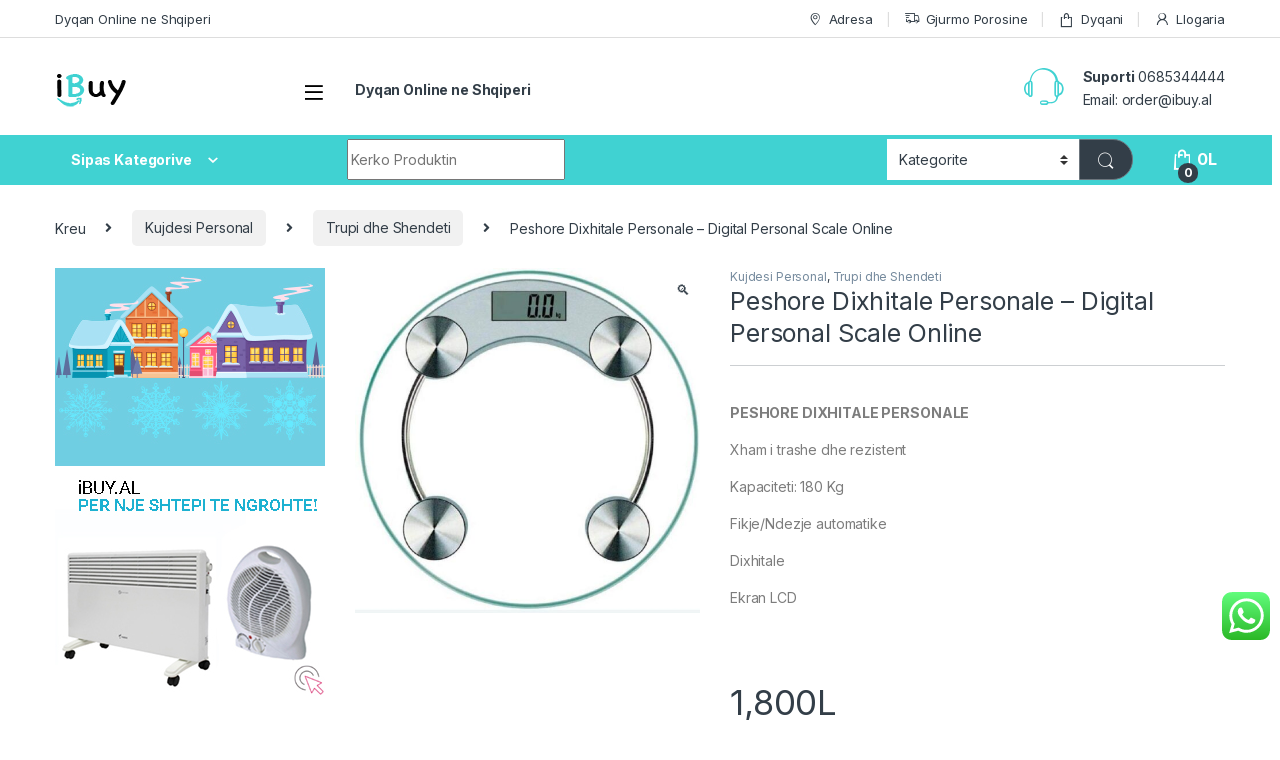

--- FILE ---
content_type: text/html; charset=UTF-8
request_url: https://ibuy.al/product/peshore-dixhitale-personale-digital-personal-scale-online/
body_size: 18947
content:
<!DOCTYPE html><html lang="sq"><head><meta charset="UTF-8"><meta name="viewport" content="width=device-width, initial-scale=1"><link rel="profile" href="https://gmpg.org/xfn/11"><link rel="pingback" href="https://ibuy.al/xmlrpc.php"><meta name='robots' content='index, follow, max-image-preview:large, max-snippet:-1, max-video-preview:-1' /><link media="all" href="https://ibuy.al/wp-content/cache/autoptimize/css/autoptimize_2a83f68464368c92eed0972a6b815178.css" rel="stylesheet"><title>Peshore Dixhitale Personale - Digital Personal Scale Online - iBuy.al</title><meta name="description" content="Peshore Dixhitale Personale me xham super rezistent me matje dixhitale te besueshme mban deri 180 kg e pajisur me sensore dhe automatike - Online ne iBuy.al" /><link rel="canonical" href="https://ibuy.al/product/peshore-dixhitale-personale-digital-personal-scale-online/" /><meta property="og:locale" content="sq_AL" /><meta property="og:type" content="article" /><meta property="og:title" content="Peshore Dixhitale Personale - Digital Personal Scale Online" /><meta property="og:description" content="Peshore Dixhitale Personale me xham super rezistent me matje dixhitale te besueshme mban deri 180 kg e pajisur me sensore dhe automatike - Online ne iBuy.al" /><meta property="og:url" content="https://ibuy.al/product/peshore-dixhitale-personale-digital-personal-scale-online/" /><meta property="og:site_name" content="iBuy.al" /><meta property="article:publisher" content="https://www.facebook.com/ibuyalb" /><meta property="article:modified_time" content="2020-04-13T21:45:33+00:00" /><meta property="og:image" content="https://ibuy.al/wp-content/uploads/2020/02/peshore-dixhitale-personale-bli-online-ne-ibuy-al.jpg" /><meta property="og:image:width" content="1080" /><meta property="og:image:height" content="1080" /><meta property="og:image:type" content="image/jpeg" /><meta name="twitter:card" content="summary_large_image" /><meta name="twitter:site" content="@ibuy_al" /> <script type="application/ld+json" class="yoast-schema-graph">{"@context":"https://schema.org","@graph":[{"@type":"WebPage","@id":"https://ibuy.al/product/peshore-dixhitale-personale-digital-personal-scale-online/","url":"https://ibuy.al/product/peshore-dixhitale-personale-digital-personal-scale-online/","name":"Peshore Dixhitale Personale - Digital Personal Scale Online - iBuy.al","isPartOf":{"@id":"https://ibuy.al/#website"},"primaryImageOfPage":{"@id":"https://ibuy.al/product/peshore-dixhitale-personale-digital-personal-scale-online/#primaryimage"},"image":{"@id":"https://ibuy.al/product/peshore-dixhitale-personale-digital-personal-scale-online/#primaryimage"},"thumbnailUrl":"https://ibuy.al/wp-content/uploads/2020/02/peshore-dixhitale-personale-bli-online-ne-ibuy-al.jpg","datePublished":"2020-04-13T14:08:23+00:00","dateModified":"2020-04-13T21:45:33+00:00","description":"Peshore Dixhitale Personale me xham super rezistent me matje dixhitale te besueshme mban deri 180 kg e pajisur me sensore dhe automatike - Online ne iBuy.al","breadcrumb":{"@id":"https://ibuy.al/product/peshore-dixhitale-personale-digital-personal-scale-online/#breadcrumb"},"inLanguage":"sq","potentialAction":[{"@type":"ReadAction","target":["https://ibuy.al/product/peshore-dixhitale-personale-digital-personal-scale-online/"]}]},{"@type":"ImageObject","inLanguage":"sq","@id":"https://ibuy.al/product/peshore-dixhitale-personale-digital-personal-scale-online/#primaryimage","url":"https://ibuy.al/wp-content/uploads/2020/02/peshore-dixhitale-personale-bli-online-ne-ibuy-al.jpg","contentUrl":"https://ibuy.al/wp-content/uploads/2020/02/peshore-dixhitale-personale-bli-online-ne-ibuy-al.jpg","width":1080,"height":1080,"caption":"peshore personale dixhitale"},{"@type":"BreadcrumbList","@id":"https://ibuy.al/product/peshore-dixhitale-personale-digital-personal-scale-online/#breadcrumb","itemListElement":[{"@type":"ListItem","position":1,"name":"Home","item":"https://ibuy.al/"},{"@type":"ListItem","position":2,"name":"Shop","item":"https://ibuy.al/online-shop/"},{"@type":"ListItem","position":3,"name":"Peshore Dixhitale Personale &#8211; Digital Personal Scale Online"}]},{"@type":"WebSite","@id":"https://ibuy.al/#website","url":"https://ibuy.al/","name":"iBuy.al","description":"Dyqan Online ne Shqiperi dhe Kosove ..","publisher":{"@id":"https://ibuy.al/#organization"},"potentialAction":[{"@type":"SearchAction","target":{"@type":"EntryPoint","urlTemplate":"https://ibuy.al/?s={search_term_string}"},"query-input":{"@type":"PropertyValueSpecification","valueRequired":true,"valueName":"search_term_string"}}],"inLanguage":"sq"},{"@type":"Organization","@id":"https://ibuy.al/#organization","name":"iBuy.al","url":"https://ibuy.al/","logo":{"@type":"ImageObject","inLanguage":"sq","@id":"https://ibuy.al/#/schema/logo/image/","url":"https://ibuy.al/wp-content/uploads/2020/02/ibuy-logo-new-dyqan-online-small.png","contentUrl":"https://ibuy.al/wp-content/uploads/2020/02/ibuy-logo-new-dyqan-online-small.png","width":72,"height":37,"caption":"iBuy.al"},"image":{"@id":"https://ibuy.al/#/schema/logo/image/"},"sameAs":["https://www.facebook.com/ibuyalb","https://x.com/ibuy_al","https://www.linkedin.com/in/ibuy-al/","https://www.pinterest.com/ibuyalbania/","https://www.youtube.com/channel/UCuJWEljB5IEno3lgPKZFFtg"]}]}</script> <link rel='dns-prefetch' href='//www.googletagmanager.com' /><link rel='dns-prefetch' href='//fonts.googleapis.com' /><link href='https://fonts.gstatic.com' crossorigin rel='preconnect' /><link rel="alternate" type="application/rss+xml" title="iBuy.al &raquo; Prurje" href="https://ibuy.al/feed/" /><link rel="alternate" type="application/rss+xml" title="iBuy.al &raquo; Prurje për Komentet" href="https://ibuy.al/comments/feed/" /><link rel="alternate" type="application/rss+xml" title="iBuy.al &raquo; Prurje për Komentet te Peshore Dixhitale Personale &#8211; Digital Personal Scale Online" href="https://ibuy.al/product/peshore-dixhitale-personale-digital-personal-scale-online/feed/" /><link rel='stylesheet' id='electro-fonts-css' href='https://fonts.googleapis.com/css2?family=Inter:wght@300;400;600;700&#038;display=swap' type='text/css' media='all' /> <script type="text/javascript" id="woocommerce-google-analytics-integration-gtag-js-after">/* Google Analytics for WooCommerce (gtag.js) */
					window.dataLayer = window.dataLayer || [];
					function gtag(){dataLayer.push(arguments);}
					// Set up default consent state.
					for ( const mode of [{"analytics_storage":"denied","ad_storage":"denied","ad_user_data":"denied","ad_personalization":"denied","region":["AT","BE","BG","HR","CY","CZ","DK","EE","FI","FR","DE","GR","HU","IS","IE","IT","LV","LI","LT","LU","MT","NL","NO","PL","PT","RO","SK","SI","ES","SE","GB","CH"]}] || [] ) {
						gtag( "consent", "default", { "wait_for_update": 500, ...mode } );
					}
					gtag("js", new Date());
					gtag("set", "developer_id.dOGY3NW", true);
					gtag("config", "UA-87991210-2", {"track_404":true,"allow_google_signals":false,"logged_in":false,"linker":{"domains":[],"allow_incoming":false},"custom_map":{"dimension1":"logged_in"}});</script> <script type="text/javascript" src="https://ibuy.al/wp-includes/js/jquery/jquery.min.js?ver=3.7.1" id="jquery-core-js"></script> <script type="text/javascript" id="wc-add-to-cart-js-extra">var wc_add_to_cart_params = {"ajax_url":"\/wp-admin\/admin-ajax.php","wc_ajax_url":"\/?wc-ajax=%%endpoint%%","i18n_view_cart":"Shiko shporten","cart_url":"https:\/\/ibuy.al\/shporta\/","is_cart":"","cart_redirect_after_add":"yes"};</script> <script type="text/javascript" id="wc-single-product-js-extra">var wc_single_product_params = {"i18n_required_rating_text":"Ju lutemi, p\u00ebrzgjidhni nj\u00eb vler\u00ebsim","i18n_rating_options":["1 nga 5 yje","2 nga 5 yje","3 nga 5 yje","4 nga 5 yje","5 nga 5 yje"],"i18n_product_gallery_trigger_text":"Shihni galeri figurash n\u00eb m\u00ebnyr\u00ebn \u201cSa krejt ekrani\u201d","review_rating_required":"yes","flexslider":{"rtl":false,"animation":"slide","smoothHeight":true,"directionNav":false,"controlNav":true,"slideshow":false,"animationSpeed":500,"animationLoop":false,"allowOneSlide":false},"zoom_enabled":"1","zoom_options":[],"photoswipe_enabled":"1","photoswipe_options":{"shareEl":false,"closeOnScroll":false,"history":false,"hideAnimationDuration":0,"showAnimationDuration":0},"flexslider_enabled":"1"};</script> <script type="text/javascript" id="woocommerce-js-extra">var woocommerce_params = {"ajax_url":"\/wp-admin\/admin-ajax.php","wc_ajax_url":"\/?wc-ajax=%%endpoint%%","i18n_password_show":"Shfaqe fjal\u00ebkalimin","i18n_password_hide":"Fshihe fjal\u00ebkalimin"};</script> <link rel="https://api.w.org/" href="https://ibuy.al/wp-json/" /><link rel="alternate" title="JSON" type="application/json" href="https://ibuy.al/wp-json/wp/v2/product/7122" /><link rel="EditURI" type="application/rsd+xml" title="RSD" href="https://ibuy.al/xmlrpc.php?rsd" /><meta name="generator" content="WordPress 6.8.3" /><meta name="generator" content="WooCommerce 9.8.6" /><link rel='shortlink' href='https://ibuy.al/?p=7122' /><link rel="alternate" title="oEmbed (JSON)" type="application/json+oembed" href="https://ibuy.al/wp-json/oembed/1.0/embed?url=https%3A%2F%2Fibuy.al%2Fproduct%2Fpeshore-dixhitale-personale-digital-personal-scale-online%2F" /><link rel="alternate" title="oEmbed (XML)" type="text/xml+oembed" href="https://ibuy.al/wp-json/oembed/1.0/embed?url=https%3A%2F%2Fibuy.al%2Fproduct%2Fpeshore-dixhitale-personale-digital-personal-scale-online%2F&#038;format=xml" /><meta name="generator" content="Redux 4.5.7" /> <noscript><style>.woocommerce-product-gallery{ opacity: 1 !important; }</style></noscript> <script  type="text/javascript">!function(f,b,e,v,n,t,s){if(f.fbq)return;n=f.fbq=function(){n.callMethod?
					n.callMethod.apply(n,arguments):n.queue.push(arguments)};if(!f._fbq)f._fbq=n;
					n.push=n;n.loaded=!0;n.version='2.0';n.queue=[];t=b.createElement(e);t.async=!0;
					t.src=v;s=b.getElementsByTagName(e)[0];s.parentNode.insertBefore(t,s)}(window,
					document,'script','https://connect.facebook.net/en_US/fbevents.js');</script>  <script  type="text/javascript">fbq('init', '1749946171910910', {}, {
    "agent": "woocommerce-9.8.6-3.4.8"
});

				fbq( 'track', 'PageView', {
    "source": "woocommerce",
    "version": "9.8.6",
    "pluginVersion": "3.4.8"
} );

				document.addEventListener( 'DOMContentLoaded', function() {
					// Insert placeholder for events injected when a product is added to the cart through AJAX.
					document.body.insertAdjacentHTML( 'beforeend', '<div class=\"wc-facebook-pixel-event-placeholder\"></div>' );
				}, false );</script> <meta name="generator" content="Powered by WPBakery Page Builder - drag and drop page builder for WordPress."/><link rel="icon" href="https://ibuy.al/wp-content/uploads/2020/02/ibuy-favicon.png" sizes="32x32" /><link rel="icon" href="https://ibuy.al/wp-content/uploads/2020/02/ibuy-favicon.png" sizes="192x192" /><link rel="apple-touch-icon" href="https://ibuy.al/wp-content/uploads/2020/02/ibuy-favicon.png" /><meta name="msapplication-TileImage" content="https://ibuy.al/wp-content/uploads/2020/02/ibuy-favicon.png" /> <noscript><style>.wpb_animate_when_almost_visible { opacity: 1; }</style></noscript><noscript><style id="rocket-lazyload-nojs-css">.rll-youtube-player, [data-lazy-src]{display:none !important;}</style></noscript></head><body class="wp-singular product-template-default single single-product postid-7122 wp-custom-logo wp-theme-electro wp-child-theme-electro-child theme-electro woocommerce woocommerce-page woocommerce-no-js left-sidebar normal sticky-single-add-to-cart-mobile wpb-js-composer js-comp-ver-6.10.0 vc_responsive"><div class="off-canvas-wrapper w-100 position-relative"><div id="page" class="hfeed site"> <a class="skip-link screen-reader-text visually-hidden" href="#site-navigation">Skip to navigation</a> <a class="skip-link screen-reader-text visually-hidden" href="#content">Skip to content</a><div class="top-bar hidden-lg-down d-none d-xl-block"><div class="container clearfix"><ul id="menu-top-bar-left" class="nav nav-inline float-start electro-animate-dropdown flip"><li id="menu-item-3233" class="menu-item menu-item-type-custom menu-item-object-custom menu-item-home menu-item-3233"><a title="Dyqan Online ne Shqiperi" href="https://ibuy.al">Dyqan Online ne Shqiperi</a></li></ul><ul id="menu-top-bar-right" class="nav nav-inline float-end electro-animate-dropdown flip"><li id="menu-item-3234" class="menu-item menu-item-type-custom menu-item-object-custom menu-item-3234"><a title="Adresa" href="https://ibuy.al/?page_id=2508"><i class="ec ec-map-pointer"></i>Adresa</a></li><li id="menu-item-4105" class="menu-item menu-item-type-post_type menu-item-object-page menu-item-4105"><a title="Gjurmo Porosine" href="https://ibuy.al/gjurmo-porosine/"><i class="ec ec-transport"></i>Gjurmo Porosine</a></li><li id="menu-item-4099" class="menu-item menu-item-type-post_type menu-item-object-page current_page_parent menu-item-4099"><a title="Dyqani" href="https://ibuy.al/online-shop/"><i class="ec ec-shopping-bag"></i>Dyqani</a></li><li id="menu-item-4100" class="menu-item menu-item-type-post_type menu-item-object-page menu-item-4100"><a title="Llogaria" href="https://ibuy.al/my-account/"><i class="ec ec-user"></i>Llogaria</a></li></ul></div></div><header id="masthead" class="header-v2 stick-this site-header"><div class="container hidden-lg-down d-none d-xl-block"><div class="masthead row align-items-center"><div class="header-logo-area d-flex justify-content-between align-items-center"><div class="header-site-branding"> <a href="https://ibuy.al/" class="header-logo-link"> <img src="data:image/svg+xml,%3Csvg%20xmlns='http://www.w3.org/2000/svg'%20viewBox='0%200%2072%2037'%3E%3C/svg%3E" alt="iBuy.al" class="img-header-logo" width="72" height="37" data-lazy-src="https://ibuy.al/wp-content/uploads/2020/02/ibuy-logo-new-dyqan-online-small.png" /><noscript><img src="https://ibuy.al/wp-content/uploads/2020/02/ibuy-logo-new-dyqan-online-small.png" alt="iBuy.al" class="img-header-logo" width="72" height="37" /></noscript> </a></div><div class="off-canvas-navigation-wrapper "><div class="off-canvas-navbar-toggle-buttons clearfix"> <button class="navbar-toggler navbar-toggle-hamburger " type="button"> <i class="ec ec-menu"></i> </button> <button class="navbar-toggler navbar-toggle-close " type="button"> <i class="ec ec-close-remove"></i> </button></div><div class="off-canvas-navigation
 light" id="default-oc-header"><ul id="menu-menuja-kryesore" class="nav nav-inline yamm"><li id="menu-item-5306" class="menu-item menu-item-type-taxonomy menu-item-object-product_cat menu-item-5306"><a title="Elektronike" href="https://ibuy.al/product-category/elektronike/">Elektronike</a></li><li id="menu-item-5291" class="menu-item menu-item-type-taxonomy menu-item-object-product_cat menu-item-5291"><a title="Shtepia &amp; Kopshti" href="https://ibuy.al/product-category/shtepia-kopeshti/">Shtepia &#038; Kopshti</a></li><li id="menu-item-5297" class="menu-item menu-item-type-taxonomy menu-item-object-product_cat menu-item-5297"><a title="Pajisje Inteligjente" href="https://ibuy.al/product-category/pajisje-inteligjente/">Pajisje Inteligjente</a></li><li id="menu-item-5292" class="menu-item menu-item-type-taxonomy menu-item-object-product_cat menu-item-5292"><a title="Kompjuter &amp; Kanceleri" href="https://ibuy.al/product-category/kompjuter-kanceleri/">Kompjuter &#038; Kanceleri</a></li><li id="menu-item-5298" class="menu-item menu-item-type-taxonomy menu-item-object-product_cat menu-item-5298"><a title="Siguria &amp; Mbikqyrja" href="https://ibuy.al/product-category/siguria-mbikqyrja/">Siguria &#038; Mbikqyrja</a></li><li id="menu-item-5299" class="menu-item menu-item-type-taxonomy menu-item-object-product_cat menu-item-5299"><a title="Makine &amp; Aksesore" href="https://ibuy.al/product-category/aksesore-per-makina/">Makine &#038; Aksesore</a></li><li id="menu-item-5305" class="menu-item menu-item-type-taxonomy menu-item-object-product_cat menu-item-5305"><a title="Smartphone &amp; Tablet" href="https://ibuy.al/product-category/smartphone-tablet/">Smartphone &#038; Tablet</a></li><li id="menu-item-12448" class="menu-item menu-item-type-taxonomy menu-item-object-product_cat menu-item-12448"><a title="Sport &amp; Natyre" href="https://ibuy.al/product-category/sport-dhe-natyre/">Sport &#038; Natyre</a></li><li id="menu-item-5303" class="menu-item menu-item-type-taxonomy menu-item-object-product_cat menu-item-5303"><a title="Femije &amp; Lodra" href="https://ibuy.al/product-category/femije-lodra/">Femije &#038; Lodra</a></li><li id="menu-item-5304" class="menu-item menu-item-type-taxonomy menu-item-object-product_cat current-product-ancestor current-menu-parent current-product-parent menu-item-5304"><a title="Kujdesi Personal" href="https://ibuy.al/product-category/kujdesi-personal/">Kujdesi Personal</a></li><li id="menu-item-12451" class="menu-item menu-item-type-taxonomy menu-item-object-product_cat menu-item-12451"><a title="Argjendari - Ora" href="https://ibuy.al/product-category/argjendari-ora/">Argjendari &#8211; Ora</a></li></ul></div></div></div><div class="primary-nav-menu col position-relative electro-animate-dropdown"><ul id="menu-top-bar-left-1" class="nav nav-inline yamm"><li id="menu-item-3233" class="menu-item menu-item-type-custom menu-item-object-custom menu-item-home menu-item-3233"><a title="Dyqan Online ne Shqiperi" href="https://ibuy.al">Dyqan Online ne Shqiperi</a></li></ul></div><div class="header-support col-3"><div class="header-support-inner"><div class="support-icon"> <i class="ec ec-support"></i></div><div class="support-info"><div class="support-number"><strong>Suporti</strong> 0685344444</div><div class="support-email">Email: <a href="/cdn-cgi/l/email-protection" class="__cf_email__" data-cfemail="08677a6c6d7a48616a7d71266964">[email&#160;protected]</a></div></div></div></div></div><div class="electro-navbar"><div class="container"><div class="electro-navbar-inner row"><div class="departments-menu-v2"><div class="dropdown 
 "> <a href="#" class="departments-menu-v2-title" 
 data-bs-toggle="dropdown"> <span>Sipas Kategorive<i class="departments-menu-v2-icon ec ec-arrow-down-search"></i></span> </a><ul id="menu-menuja-kryesore-1" class="dropdown-menu yamm"><li id="menu-item-5306" class="menu-item menu-item-type-taxonomy menu-item-object-product_cat menu-item-5306"><a title="Elektronike" href="https://ibuy.al/product-category/elektronike/">Elektronike</a></li><li id="menu-item-5291" class="menu-item menu-item-type-taxonomy menu-item-object-product_cat menu-item-5291"><a title="Shtepia &amp; Kopshti" href="https://ibuy.al/product-category/shtepia-kopeshti/">Shtepia &#038; Kopshti</a></li><li id="menu-item-5297" class="menu-item menu-item-type-taxonomy menu-item-object-product_cat menu-item-5297"><a title="Pajisje Inteligjente" href="https://ibuy.al/product-category/pajisje-inteligjente/">Pajisje Inteligjente</a></li><li id="menu-item-5292" class="menu-item menu-item-type-taxonomy menu-item-object-product_cat menu-item-5292"><a title="Kompjuter &amp; Kanceleri" href="https://ibuy.al/product-category/kompjuter-kanceleri/">Kompjuter &#038; Kanceleri</a></li><li id="menu-item-5298" class="menu-item menu-item-type-taxonomy menu-item-object-product_cat menu-item-5298"><a title="Siguria &amp; Mbikqyrja" href="https://ibuy.al/product-category/siguria-mbikqyrja/">Siguria &#038; Mbikqyrja</a></li><li id="menu-item-5299" class="menu-item menu-item-type-taxonomy menu-item-object-product_cat menu-item-5299"><a title="Makine &amp; Aksesore" href="https://ibuy.al/product-category/aksesore-per-makina/">Makine &#038; Aksesore</a></li><li id="menu-item-5305" class="menu-item menu-item-type-taxonomy menu-item-object-product_cat menu-item-5305"><a title="Smartphone &amp; Tablet" href="https://ibuy.al/product-category/smartphone-tablet/">Smartphone &#038; Tablet</a></li><li id="menu-item-12448" class="menu-item menu-item-type-taxonomy menu-item-object-product_cat menu-item-12448"><a title="Sport &amp; Natyre" href="https://ibuy.al/product-category/sport-dhe-natyre/">Sport &#038; Natyre</a></li><li id="menu-item-5303" class="menu-item menu-item-type-taxonomy menu-item-object-product_cat menu-item-5303"><a title="Femije &amp; Lodra" href="https://ibuy.al/product-category/femije-lodra/">Femije &#038; Lodra</a></li><li id="menu-item-5304" class="menu-item menu-item-type-taxonomy menu-item-object-product_cat current-product-ancestor current-menu-parent current-product-parent menu-item-5304"><a title="Kujdesi Personal" href="https://ibuy.al/product-category/kujdesi-personal/">Kujdesi Personal</a></li><li id="menu-item-12451" class="menu-item menu-item-type-taxonomy menu-item-object-product_cat menu-item-12451"><a title="Argjendari - Ora" href="https://ibuy.al/product-category/argjendari-ora/">Argjendari &#8211; Ora</a></li></ul></div></div><form class="navbar-search col" method="get" action="https://ibuy.al/" autocomplete="off"> <label class="sr-only screen-reader-text visually-hidden" for="search">Search for:</label><div class="input-group"><div class="input-search-field"> <input type="text" id="search" class="form-control search-field product-search-field" dir="ltr" value="" name="s" placeholder="Kerko Produktin" autocomplete="off" /></div><div class="input-group-addon search-categories d-flex"> <select  name='product_cat' id='electro_header_search_categories_dropdown' class='postform resizeselect'><option value='0' selected='selected'>Kategorite</option><option class="level-0" value="uncategorized-produkte-te-ndryshme">Te Ndryshme</option><option class="level-0" value="kompjuter-kanceleri">Kompjuter &amp; Kanceleri</option><option class="level-0" value="shtepia-kopeshti">Shtepia &amp; Kopshti</option><option class="level-0" value="elektronike">Elektronike</option><option class="level-0" value="smartphone-tablet">Smartphone &amp; Tablet</option><option class="level-0" value="femije-lodra">Femije &#8211; Lodra</option><option class="level-0" value="kujdesi-personal">Kujdesi Personal</option><option class="level-0" value="aksesore-per-makina">Makine &amp; Aksesore</option><option class="level-0" value="argjendari-ora">Argjendari &#8211; Ora</option><option class="level-0" value="siguria-mbikqyrja">Siguria &amp; Mbikqyrja</option><option class="level-0" value="pajisje-inteligjente">Pajisje Inteligjente</option><option class="level-0" value="sport-dhe-natyre">Sport &amp; Natyre</option><option class="level-0" value="boks">Boks</option><option class="level-0" value="dhoma-e-gjumit">Dhoma e gjumit</option><option class="level-0" value="kujdesi-per-kafshet">Kujdesi per kafshet</option><option class="level-0" value="vegla-pune">Vegla Pune</option><option class="level-0" value="aksesore-per-festa">Aksesore per festa</option><option class="level-0" value="kufje-wireless">Kufje Wireless</option><option class="level-0" value="scooter">Scooter</option><option class="level-0" value="mobilje-dhe-rafte">mobilje dhe rafte</option><option class="level-0" value="ring-led">Ring Led</option><option class="level-0" value="biciklete">biciklete</option> </select></div><div class="input-group-btn"> <input type="hidden" id="search-param" name="post_type" value="product" /> <button type="submit" class="btn btn-secondary"><i class="ec ec-search"></i></button></div></div></form><div class="header-icons col-auto d-flex justify-content-end align-items-center"><div class="header-icon header-icon__cart animate-dropdown dropdown"data-bs-toggle="tooltip" data-bs-placement="bottom" data-bs-title="Shporta"> <a class="dropdown-toggle" href="https://ibuy.al/shporta/" data-bs-toggle="dropdown"> <i class="ec ec-shopping-bag"></i> <span class="cart-items-count count header-icon-counter">0</span> <span class="cart-items-total-price total-price"><span class="woocommerce-Price-amount amount"><bdi>0<span class="woocommerce-Price-currencySymbol">L</span></bdi></span></span> </a><ul class="dropdown-menu dropdown-menu-mini-cart border-bottom-0-last-child"><li><div class="widget_shopping_cart_content border-bottom-0-last-child"><p class="woocommerce-mini-cart__empty-message">Shporta Bosh</p></div></li></ul></div></div></div></div></div></div><div class="container hidden-xl-up d-xl-none"><div class="mobile-header-v1 row align-items-center handheld-stick-this"><div class="off-canvas-navigation-wrapper "><div class="off-canvas-navbar-toggle-buttons clearfix"> <button class="navbar-toggler navbar-toggle-hamburger " type="button"> <i class="ec ec-menu"></i> </button> <button class="navbar-toggler navbar-toggle-close " type="button"> <i class="ec ec-close-remove"></i> </button></div><div class="off-canvas-navigation
 light" id="default-oc-header"><ul id="menu-menuja-kryesore-2" class="nav nav-inline yamm"><li id="menu-item-5306" class="menu-item menu-item-type-taxonomy menu-item-object-product_cat menu-item-5306"><a title="Elektronike" href="https://ibuy.al/product-category/elektronike/">Elektronike</a></li><li id="menu-item-5291" class="menu-item menu-item-type-taxonomy menu-item-object-product_cat menu-item-5291"><a title="Shtepia &amp; Kopshti" href="https://ibuy.al/product-category/shtepia-kopeshti/">Shtepia &#038; Kopshti</a></li><li id="menu-item-5297" class="menu-item menu-item-type-taxonomy menu-item-object-product_cat menu-item-5297"><a title="Pajisje Inteligjente" href="https://ibuy.al/product-category/pajisje-inteligjente/">Pajisje Inteligjente</a></li><li id="menu-item-5292" class="menu-item menu-item-type-taxonomy menu-item-object-product_cat menu-item-5292"><a title="Kompjuter &amp; Kanceleri" href="https://ibuy.al/product-category/kompjuter-kanceleri/">Kompjuter &#038; Kanceleri</a></li><li id="menu-item-5298" class="menu-item menu-item-type-taxonomy menu-item-object-product_cat menu-item-5298"><a title="Siguria &amp; Mbikqyrja" href="https://ibuy.al/product-category/siguria-mbikqyrja/">Siguria &#038; Mbikqyrja</a></li><li id="menu-item-5299" class="menu-item menu-item-type-taxonomy menu-item-object-product_cat menu-item-5299"><a title="Makine &amp; Aksesore" href="https://ibuy.al/product-category/aksesore-per-makina/">Makine &#038; Aksesore</a></li><li id="menu-item-5305" class="menu-item menu-item-type-taxonomy menu-item-object-product_cat menu-item-5305"><a title="Smartphone &amp; Tablet" href="https://ibuy.al/product-category/smartphone-tablet/">Smartphone &#038; Tablet</a></li><li id="menu-item-12448" class="menu-item menu-item-type-taxonomy menu-item-object-product_cat menu-item-12448"><a title="Sport &amp; Natyre" href="https://ibuy.al/product-category/sport-dhe-natyre/">Sport &#038; Natyre</a></li><li id="menu-item-5303" class="menu-item menu-item-type-taxonomy menu-item-object-product_cat menu-item-5303"><a title="Femije &amp; Lodra" href="https://ibuy.al/product-category/femije-lodra/">Femije &#038; Lodra</a></li><li id="menu-item-5304" class="menu-item menu-item-type-taxonomy menu-item-object-product_cat current-product-ancestor current-menu-parent current-product-parent menu-item-5304"><a title="Kujdesi Personal" href="https://ibuy.al/product-category/kujdesi-personal/">Kujdesi Personal</a></li><li id="menu-item-12451" class="menu-item menu-item-type-taxonomy menu-item-object-product_cat menu-item-12451"><a title="Argjendari - Ora" href="https://ibuy.al/product-category/argjendari-ora/">Argjendari &#8211; Ora</a></li></ul></div></div><div class="header-logo"> <a href="https://ibuy.al/" class="header-logo-link"> <img src="data:image/svg+xml,%3Csvg%20xmlns='http://www.w3.org/2000/svg'%20viewBox='0%200%2072%2037'%3E%3C/svg%3E" alt="iBuy.al" class="img-header-logo" width="72" height="37" data-lazy-src="https://ibuy.al/wp-content/uploads/2020/02/ibuy-logo-new-dyqan-online-small.png" /><noscript><img src="https://ibuy.al/wp-content/uploads/2020/02/ibuy-logo-new-dyqan-online-small.png" alt="iBuy.al" class="img-header-logo" width="72" height="37" /></noscript> </a></div><div class="handheld-header-links"><ul class="columns-3"><li class="search"> <a href="">Search</a><div class="site-search"><div class="widget woocommerce widget_product_search"><form role="search" method="get" class="woocommerce-product-search" action="https://ibuy.al/"> <label class="screen-reader-text" for="woocommerce-product-search-field-0">Kërko për:</label> <input type="search" id="woocommerce-product-search-field-0" class="search-field" placeholder="Kerko Produkte&hellip;" value="" name="s" /> <button type="submit" value="Kërko" class="">Kërko</button> <input type="hidden" name="post_type" value="product" /></form></div></div></li><li class="my-account"> <a href="https://ibuy.al/my-account/"><i class="ec ec-user"></i></a></li><li class="cart"> <a class="footer-cart-contents" href="https://ibuy.al/shporta/" title="Shih Shporten"> <i class="ec ec-shopping-bag"></i> <span class="cart-items-count count">0</span> </a></li></ul></div><div class="site-search"><div class="widget woocommerce widget_product_search"><form role="search" method="get" class="woocommerce-product-search" action="https://ibuy.al/"> <label class="screen-reader-text" for="woocommerce-product-search-field-1">Kërko për:</label> <input type="search" id="woocommerce-product-search-field-1" class="search-field" placeholder="Kerko Produkte&hellip;" value="" name="s" /> <button type="submit" value="Kërko" class="">Kërko</button> <input type="hidden" name="post_type" value="product" /></form></div></div></div></div></header><div id="content" class="site-content" tabindex="-1"><div class="container"><nav class="woocommerce-breadcrumb" aria-label="Breadcrumb"><a href="https://ibuy.al">Kreu</a><span class="delimiter"><i class="fa fa-angle-right"></i></span><a href="https://ibuy.al/product-category/kujdesi-personal/">Kujdesi Personal</a><span class="delimiter"><i class="fa fa-angle-right"></i></span><a href="https://ibuy.al/product-category/kujdesi-personal/trupi-dhe-shendeti/">Trupi dhe Shendeti</a><span class="delimiter"><i class="fa fa-angle-right"></i></span>Peshore Dixhitale Personale &#8211; Digital Personal Scale Online</nav><div class="site-content-inner row"><div id="primary" class="content-area"><main id="main" class="site-main"><div class="woocommerce-notices-wrapper"></div><div id="product-7122" class="product type-product post-7122 status-publish first instock product_cat-kujdesi-personal product_cat-trupi-dhe-shendeti has-post-thumbnail shipping-taxable purchasable product-type-simple"><div class="single-product-wrapper row"><div class="product-images-wrapper"><div class="woocommerce-product-gallery woocommerce-product-gallery--with-images woocommerce-product-gallery--columns-5 images electro-carousel-loaded" data-columns="5" style="opacity: 0; transition: opacity .25s ease-in-out;"><div class="woocommerce-product-gallery__wrapper"><div data-thumb="https://ibuy.al/wp-content/uploads/2020/02/peshore-dixhitale-personale-bli-online-ne-ibuy-al-100x100.jpg" data-thumb-alt="peshore personale dixhitale" data-thumb-srcset="https://ibuy.al/wp-content/uploads/2020/02/peshore-dixhitale-personale-bli-online-ne-ibuy-al-100x100.jpg 100w, https://ibuy.al/wp-content/uploads/2020/02/peshore-dixhitale-personale-bli-online-ne-ibuy-al-400x400.jpg 400w, https://ibuy.al/wp-content/uploads/2020/02/peshore-dixhitale-personale-bli-online-ne-ibuy-al-600x600.jpg 600w, https://ibuy.al/wp-content/uploads/2020/02/peshore-dixhitale-personale-bli-online-ne-ibuy-al-1024x1024.jpg 1024w, https://ibuy.al/wp-content/uploads/2020/02/peshore-dixhitale-personale-bli-online-ne-ibuy-al-150x150.jpg 150w, https://ibuy.al/wp-content/uploads/2020/02/peshore-dixhitale-personale-bli-online-ne-ibuy-al-768x768.jpg 768w, https://ibuy.al/wp-content/uploads/2020/02/peshore-dixhitale-personale-bli-online-ne-ibuy-al.jpg 1080w"  data-thumb-sizes="(max-width: 100px) 100vw, 100px" class="woocommerce-product-gallery__image"><a href="https://ibuy.al/wp-content/uploads/2020/02/peshore-dixhitale-personale-bli-online-ne-ibuy-al.jpg"><img width="600" height="600" src="https://ibuy.al/wp-content/uploads/2020/02/peshore-dixhitale-personale-bli-online-ne-ibuy-al-600x600.jpg" class="wp-post-image" alt="peshore personale dixhitale" data-caption="" data-src="https://ibuy.al/wp-content/uploads/2020/02/peshore-dixhitale-personale-bli-online-ne-ibuy-al.jpg" data-large_image="https://ibuy.al/wp-content/uploads/2020/02/peshore-dixhitale-personale-bli-online-ne-ibuy-al.jpg" data-large_image_width="1080" data-large_image_height="1080" decoding="async" fetchpriority="high" srcset="https://ibuy.al/wp-content/uploads/2020/02/peshore-dixhitale-personale-bli-online-ne-ibuy-al-600x600.jpg 600w, https://ibuy.al/wp-content/uploads/2020/02/peshore-dixhitale-personale-bli-online-ne-ibuy-al-400x400.jpg 400w, https://ibuy.al/wp-content/uploads/2020/02/peshore-dixhitale-personale-bli-online-ne-ibuy-al-100x100.jpg 100w, https://ibuy.al/wp-content/uploads/2020/02/peshore-dixhitale-personale-bli-online-ne-ibuy-al-1024x1024.jpg 1024w, https://ibuy.al/wp-content/uploads/2020/02/peshore-dixhitale-personale-bli-online-ne-ibuy-al-150x150.jpg 150w, https://ibuy.al/wp-content/uploads/2020/02/peshore-dixhitale-personale-bli-online-ne-ibuy-al-768x768.jpg 768w, https://ibuy.al/wp-content/uploads/2020/02/peshore-dixhitale-personale-bli-online-ne-ibuy-al.jpg 1080w" sizes="(max-width: 600px) 100vw, 600px" /></a></div></div></div></div><div class="summary entry-summary"> <span class="loop-product-categories"><a href="https://ibuy.al/product-category/kujdesi-personal/" rel="tag">Kujdesi Personal</a>, <a href="https://ibuy.al/product-category/kujdesi-personal/trupi-dhe-shendeti/" rel="tag">Trupi dhe Shendeti</a></span><h1 class="product_title entry-title">Peshore Dixhitale Personale &#8211; Digital Personal Scale Online</h1><hr class="single-product-title-divider" /><div class="action-buttons"></div><div class="woocommerce-product-details__short-description"><p><strong>PESHORE DIXHITALE PERSONALE</strong></p><p>Xham i trashe dhe rezistent</p><p>Kapaciteti: 180 Kg</p><p>Fikje/Ndezje automatike</p><p>Dixhitale</p><p>Ekran LCD</p><p>&nbsp;</p></div><p class="price"><span class="electro-price"><span class="woocommerce-Price-amount amount"><bdi>1,800<span class="woocommerce-Price-currencySymbol">L</span></bdi></span></span></p><form class="cart" action="https://ibuy.al/product/peshore-dixhitale-personale-digital-personal-scale-online/" method="post" enctype='multipart/form-data'><div class="quantity"> <label class="screen-reader-text" for="quantity_696cb4570b476">Peshore Dixhitale Personale - Digital Personal Scale Online sasia</label> <input
 type="number"
 id="quantity_696cb4570b476"
 class="input-text qty text"
 name="quantity"
 value="1"
 title="Qty"
 size="4"
 min="1"
 max=""
 step="1"
 placeholder=""
 inputmode="numeric"
 autocomplete="off"
 /></div> <button type="submit" name="add-to-cart" value="7122" class="single_add_to_cart_button button alt">Shto ne Shporte</button></form></div></div><div class="woocommerce-tabs wc-tabs-wrapper"><ul class="tabs wc-tabs" role="tablist"><li class="description_tab" id="tab-title-description"> <a href="#tab-description" role="tab" aria-controls="tab-description"> Pershkrimi </a></li><li class="specification_tab" id="tab-title-specification"> <a href="#tab-specification" role="tab" aria-controls="tab-specification"> Specifikat </a></li><li class="reviews_tab" id="tab-title-reviews"> <a href="#tab-reviews" role="tab" aria-controls="tab-reviews"> Vleresime </a></li></ul><div class="woocommerce-Tabs-panel woocommerce-Tabs-panel--description panel entry-content wc-tab" id="tab-description" role="tabpanel" aria-labelledby="tab-title-description"><div class="electro-description clearfix"><h1>Peshore Dixhitale Personale &#8211; Digital Personal Scale Online</h1><p>Peshore Dixhitale Personale &#8211; Digital Personal Scale Online</p><ul><li>Pllake xhami super rezistente</li><li>Fuqi automatike: Peshorja ndizet ne momentin qe ju e prekni dhe fiket kutr ju largoheni pasi keni matur peshen</li><li>Matje dixhitale e besueshme</li><li>Saktesi maksimale</li><li>Ekran LCD e ben peshen tuaj te lexueshme dhe te qarte</li><li>Ndezja me sensore, nepermjet prekjes</li><li>Monitoroni peshen dhe shendetin tuaj ne menyre te sigurt</li><li>Mat peshen ne Kilogram (Kg) dhe Pounds (Lbs)</li><li>Dizajn estetik dhe terheqes</li><li>E pajisur me 4 sensore</li><li>Kapaciteti i peshes qe peshorja mban eshte 180 Kg ose 330 ibs</li></ul></div><div class="product_meta"> <span class="sku_wrapper">SKU: <span class="sku">GI-peshore personale dixhitale</span></span> <span class="posted_in">Kategori: <a href="https://ibuy.al/product-category/kujdesi-personal/" rel="tag">Kujdesi Personal</a>, <a href="https://ibuy.al/product-category/kujdesi-personal/trupi-dhe-shendeti/" rel="tag">Trupi dhe Shendeti</a></span></div></div><div class="woocommerce-Tabs-panel woocommerce-Tabs-panel--specification panel entry-content wc-tab" id="tab-specification" role="tabpanel" aria-labelledby="tab-title-specification"><table class="woocommerce-product-attributes shop_attributes" aria-label="Hollësi Produkti"><tr class="woocommerce-product-attributes-item woocommerce-product-attributes-item--weight"><th class="woocommerce-product-attributes-item__label" scope="row">Pesha</th><td class="woocommerce-product-attributes-item__value">0.3 g/kg</td></tr><tr class="woocommerce-product-attributes-item woocommerce-product-attributes-item--attribute_pa_lloji"><th class="woocommerce-product-attributes-item__label" scope="row">LLoji</th><td class="woocommerce-product-attributes-item__value"><p>Peshore</p></td></tr></table></div><div class="woocommerce-Tabs-panel woocommerce-Tabs-panel--reviews panel entry-content wc-tab" id="tab-reviews" role="tabpanel" aria-labelledby="tab-title-reviews"><div id="reviews" class="electro-advanced-reviews"><div class="advanced-review row"><div class="col-xs-12 col-md-6"><h2 class="based-title">Bazuar ne 0 vleresime</h2><div class="avg-rating"> <span class="avg-rating-number">0.0</span> mesatarisht</div><div class="rating-histogram"><div class="rating-bar"><div class="star-rating" title="Vleresuar 5 nga 5"> <span style="width:100%"></span></div><div class="rating-percentage-bar"> <span style="width:0%" class="rating-percentage"></span></div><div class="rating-count zero">0</div></div><div class="rating-bar"><div class="star-rating" title="Vleresuar 4 nga 5"> <span style="width:80%"></span></div><div class="rating-percentage-bar"> <span style="width:0%" class="rating-percentage"></span></div><div class="rating-count zero">0</div></div><div class="rating-bar"><div class="star-rating" title="Vleresuar 3 nga 5"> <span style="width:60%"></span></div><div class="rating-percentage-bar"> <span style="width:0%" class="rating-percentage"></span></div><div class="rating-count zero">0</div></div><div class="rating-bar"><div class="star-rating" title="Vleresuar 2 nga 5"> <span style="width:40%"></span></div><div class="rating-percentage-bar"> <span style="width:0%" class="rating-percentage"></span></div><div class="rating-count zero">0</div></div><div class="rating-bar"><div class="star-rating" title="Vleresuar 1 nga 5"> <span style="width:20%"></span></div><div class="rating-percentage-bar"> <span style="width:0%" class="rating-percentage"></span></div><div class="rating-count zero">0</div></div></div></div><div class="col-xs-12 col-md-6"><p class="woocommerce-verification-required">Vetem Klientet qe kane blere kete produkt mund te shkruajne vleresim</p></div></div><div id="comments"><p class="woocommerce-noreviews">Nuk ka vleresime per kete produkt</p></div><div class="clear"></div></div></div></div><section class="related products"><h2>Produkte te ngjashëm</h2><ul data-view="grid" data-bs-toggle="regular-products" class="products products list-unstyled row g-0 row-cols-2 row-cols-md-3 row-cols-lg-4 row-cols-xl-4 row-cols-xxl-5"><li class="product type-product post-5774 status-publish first instock product_cat-kujdesi-personal product_cat-produkte-per-meshkuj has-post-thumbnail shipping-taxable purchasable product-type-simple"><div class="product-outer product-item__outer"><div class="product-inner product-item__inner"><div class="product-loop-header product-item__header"><span class="loop-product-categories"><a href="https://ibuy.al/product-category/kujdesi-personal/" rel="tag">Kujdesi Personal</a>, <a href="https://ibuy.al/product-category/kujdesi-personal/produkte-per-meshkuj/" rel="tag">Produkte per Meshkuj</a></span><a href="https://ibuy.al/product/makine-rroje-dhe-qethje-per-meshkuj-dingling-silver/" class="woocommerce-LoopProduct-link woocommerce-loop-product__link"><h2 class="woocommerce-loop-product__title">Makine rroje per meshkuj dhe qethje Dingling | Silver</h2><div class="product-thumbnail product-item__thumbnail"><img width="400" height="400" src="data:image/svg+xml,%3Csvg%20xmlns='http://www.w3.org/2000/svg'%20viewBox='0%200%20400%20400'%3E%3C/svg%3E" class="attachment-woocommerce_thumbnail size-woocommerce_thumbnail" alt="Makine qethje dhe rroje per meshkuj" data-lazy-src="https://ibuy.al/wp-content/uploads/2020/02/makine-qethje-rroje-400x400.jpg" /><noscript><img width="400" height="400" src="https://ibuy.al/wp-content/uploads/2020/02/makine-qethje-rroje-400x400.jpg" class="attachment-woocommerce_thumbnail size-woocommerce_thumbnail" alt="Makine qethje dhe rroje per meshkuj" /></noscript></div></a></div><div class="product-loop-body product-item__body"><span class="loop-product-categories"><a href="https://ibuy.al/product-category/kujdesi-personal/" rel="tag">Kujdesi Personal</a>, <a href="https://ibuy.al/product-category/kujdesi-personal/produkte-per-meshkuj/" rel="tag">Produkte per Meshkuj</a></span><a href="https://ibuy.al/product/makine-rroje-dhe-qethje-per-meshkuj-dingling-silver/" class="woocommerce-LoopProduct-link woocommerce-loop-product__link"><h2 class="woocommerce-loop-product__title">Makine rroje per meshkuj dhe qethje Dingling | Silver</h2><div class="product-rating"><div class="star-rating" title="Vleresuar 0 nga 5"><span style="width:0%"><strong class="rating">0</strong> nga 5</span></div> (0)</div><div class="product-short-description"><div>Modeli: RF-608</div><div>Ngjyra: Silver</div><div>Materiali: Aliazh</div><div>Fuqia: 3W</div><div>Tensioni: 220V</div><div>Koha e karikimit: 12 ore</div><div>Koha e perdorimit: 40 minuta</div><div>Kokat mund te lahen</div><div>Pesha: 207g</div><div>Permasat: 135*30mm</div></div><div class="product-sku">SKU: L243-RF-608</div></a></div><div class="product-loop-footer product-item__footer"><div class="price-add-to-cart"> <span class="price"><span class="electro-price"><span class="woocommerce-Price-amount amount"><bdi>1,790<span class="woocommerce-Price-currencySymbol">L</span></bdi></span></span></span><div class="add-to-cart-wrap show-in-mobile" data-bs-toggle="tooltip" data-bs-title="Shto ne Shporte"><a href="?add-to-cart=5774" aria-describedby="woocommerce_loop_add_to_cart_link_describedby_5774" data-quantity="1" class="button product_type_simple add_to_cart_button ajax_add_to_cart" data-product_id="5774" data-product_sku="L243-RF-608" aria-label="Shtoje në shportë: “Makine rroje per meshkuj dhe qethje Dingling | Silver”" rel="nofollow" data-success_message="“Makine rroje per meshkuj dhe qethje Dingling | Silver” u shtua në shportën tuaj">Shto ne Shporte</a></div> <span id="woocommerce_loop_add_to_cart_link_describedby_5774" class="screen-reader-text"> </span></div><div class="hover-area"><div class="action-buttons"></div></div></div></div></div></li><li class="product type-product post-5773 status-publish instock product_cat-kujdesi-personal product_cat-produkte-per-meshkuj has-post-thumbnail shipping-taxable purchasable product-type-simple"><div class="product-outer product-item__outer"><div class="product-inner product-item__inner"><div class="product-loop-header product-item__header"><span class="loop-product-categories"><a href="https://ibuy.al/product-category/kujdesi-personal/" rel="tag">Kujdesi Personal</a>, <a href="https://ibuy.al/product-category/kujdesi-personal/produkte-per-meshkuj/" rel="tag">Produkte per Meshkuj</a></span><a href="https://ibuy.al/product/makine-per-qethje-flokesh-per-meshkuj/" class="woocommerce-LoopProduct-link woocommerce-loop-product__link"><h2 class="woocommerce-loop-product__title">Makine qethje Dsp  Professional Hair Cliper Bli Online</h2><div class="product-thumbnail product-item__thumbnail"><img width="400" height="400" src="data:image/svg+xml,%3Csvg%20xmlns='http://www.w3.org/2000/svg'%20viewBox='0%200%20400%20400'%3E%3C/svg%3E" class="attachment-woocommerce_thumbnail size-woocommerce_thumbnail" alt="makine qethese dsp90070 makin qethje" data-lazy-src="https://ibuy.al/wp-content/uploads/2020/02/dsp-400x400.jpg" /><noscript><img width="400" height="400" src="https://ibuy.al/wp-content/uploads/2020/02/dsp-400x400.jpg" class="attachment-woocommerce_thumbnail size-woocommerce_thumbnail" alt="makine qethese dsp90070 makin qethje" /></noscript></div></a></div><div class="product-loop-body product-item__body"><span class="loop-product-categories"><a href="https://ibuy.al/product-category/kujdesi-personal/" rel="tag">Kujdesi Personal</a>, <a href="https://ibuy.al/product-category/kujdesi-personal/produkte-per-meshkuj/" rel="tag">Produkte per Meshkuj</a></span><a href="https://ibuy.al/product/makine-per-qethje-flokesh-per-meshkuj/" class="woocommerce-LoopProduct-link woocommerce-loop-product__link"><h2 class="woocommerce-loop-product__title">Makine qethje Dsp  Professional Hair Cliper Bli Online</h2><div class="product-rating"><div class="star-rating" title="Vleresuar 0 nga 5"><span style="width:0%"><strong class="rating">0</strong> nga 5</span></div> (0)</div><div class="product-short-description"><p>Rezultate perfekte</p><p>Shpenzoni pak dhe dukeni bukur</p><p>&nbsp;</p><p>&nbsp;</p></div><div class="product-sku">SKU: L220-DSP-90070</div></a></div><div class="product-loop-footer product-item__footer"><div class="price-add-to-cart"> <span class="price"><span class="electro-price"><span class="woocommerce-Price-amount amount"><bdi>1,419<span class="woocommerce-Price-currencySymbol">L</span></bdi></span></span></span><div class="add-to-cart-wrap show-in-mobile" data-bs-toggle="tooltip" data-bs-title="Shto ne Shporte"><a href="?add-to-cart=5773" aria-describedby="woocommerce_loop_add_to_cart_link_describedby_5773" data-quantity="1" class="button product_type_simple add_to_cart_button ajax_add_to_cart" data-product_id="5773" data-product_sku="L220-DSP-90070" aria-label="Shtoje në shportë: “Makine qethje Dsp  Professional Hair Cliper Bli Online”" rel="nofollow" data-success_message="“Makine qethje Dsp  Professional Hair Cliper Bli Online” u shtua në shportën tuaj">Shto ne Shporte</a></div> <span id="woocommerce_loop_add_to_cart_link_describedby_5773" class="screen-reader-text"> </span></div><div class="hover-area"><div class="action-buttons"></div></div></div></div></div></li><li class="product type-product post-7067 status-publish instock product_cat-kujdesi-personal has-post-thumbnail shipping-taxable purchasable product-type-simple"><div class="product-outer product-item__outer"><div class="product-inner product-item__inner"><div class="product-loop-header product-item__header"><span class="loop-product-categories"><a href="https://ibuy.al/product-category/kujdesi-personal/" rel="tag">Kujdesi Personal</a></span><a href="https://ibuy.al/product/syze-universale-one-power-readers-dyqan-online/" class="woocommerce-LoopProduct-link woocommerce-loop-product__link"><h2 class="woocommerce-loop-product__title">Syze Universale &#8211; One Power Readers &#8211; Dyqan Online</h2><div class="product-thumbnail product-item__thumbnail"><img width="400" height="400" src="data:image/svg+xml,%3Csvg%20xmlns='http://www.w3.org/2000/svg'%20viewBox='0%200%20400%20400'%3E%3C/svg%3E" class="attachment-woocommerce_thumbnail size-woocommerce_thumbnail" alt="Syze universale one power readers" data-lazy-src="https://ibuy.al/wp-content/uploads/2020/02/syze-universale-400x400.jpg" /><noscript><img width="400" height="400" src="https://ibuy.al/wp-content/uploads/2020/02/syze-universale-400x400.jpg" class="attachment-woocommerce_thumbnail size-woocommerce_thumbnail" alt="Syze universale one power readers" /></noscript></div></a></div><div class="product-loop-body product-item__body"><span class="loop-product-categories"><a href="https://ibuy.al/product-category/kujdesi-personal/" rel="tag">Kujdesi Personal</a></span><a href="https://ibuy.al/product/syze-universale-one-power-readers-dyqan-online/" class="woocommerce-LoopProduct-link woocommerce-loop-product__link"><h2 class="woocommerce-loop-product__title">Syze Universale &#8211; One Power Readers &#8211; Dyqan Online</h2><div class="product-rating"><div class="star-rating" title="Vleresuar 0 nga 5"><span style="width:0%"><strong class="rating">0</strong> nga 5</span></div> (0)</div><div class="product-sku">SKU: GI-ONE-POWER-READERS</div></a></div><div class="product-loop-footer product-item__footer"><div class="price-add-to-cart"> <span class="price"><span class="electro-price"><span class="woocommerce-Price-amount amount"><bdi>990<span class="woocommerce-Price-currencySymbol">L</span></bdi></span></span></span><div class="add-to-cart-wrap show-in-mobile" data-bs-toggle="tooltip" data-bs-title="Shto ne Shporte"><a href="?add-to-cart=7067" aria-describedby="woocommerce_loop_add_to_cart_link_describedby_7067" data-quantity="1" class="button product_type_simple add_to_cart_button ajax_add_to_cart" data-product_id="7067" data-product_sku="GI-ONE-POWER-READERS" aria-label="Shtoje në shportë: “Syze Universale - One Power Readers - Dyqan Online”" rel="nofollow" data-success_message="“Syze Universale - One Power Readers - Dyqan Online” u shtua në shportën tuaj">Shto ne Shporte</a></div> <span id="woocommerce_loop_add_to_cart_link_describedby_7067" class="screen-reader-text"> </span></div><div class="hover-area"><div class="action-buttons"></div></div></div></div></div></li><li class="product type-product post-5807 status-publish last instock product_cat-kujdesi-personal product_cat-produkte-per-meshkuj has-post-thumbnail shipping-taxable purchasable product-type-simple"><div class="product-outer product-item__outer"><div class="product-inner product-item__inner"><div class="product-loop-header product-item__header"><span class="loop-product-categories"><a href="https://ibuy.al/product-category/kujdesi-personal/" rel="tag">Kujdesi Personal</a>, <a href="https://ibuy.al/product-category/kujdesi-personal/produkte-per-meshkuj/" rel="tag">Produkte per Meshkuj</a></span><a href="https://ibuy.al/product/makine-rroje-per-meshkuj-geemy-gm-6151/" class="woocommerce-LoopProduct-link woocommerce-loop-product__link"><h2 class="woocommerce-loop-product__title">Makine rroje zero per meshkuj Geemy | Best Hair Trimmer</h2><div class="product-thumbnail product-item__thumbnail"><img width="400" height="400" src="data:image/svg+xml,%3Csvg%20xmlns='http://www.w3.org/2000/svg'%20viewBox='0%200%20400%20400'%3E%3C/svg%3E" class="attachment-woocommerce_thumbnail size-woocommerce_thumbnail" alt="Makine rroje Geemy 6151" data-lazy-src="https://ibuy.al/wp-content/uploads/2020/02/makine-rroje-geemy-6151-400x400.jpg" /><noscript><img width="400" height="400" src="https://ibuy.al/wp-content/uploads/2020/02/makine-rroje-geemy-6151-400x400.jpg" class="attachment-woocommerce_thumbnail size-woocommerce_thumbnail" alt="Makine rroje Geemy 6151" /></noscript></div></a></div><div class="product-loop-body product-item__body"><span class="loop-product-categories"><a href="https://ibuy.al/product-category/kujdesi-personal/" rel="tag">Kujdesi Personal</a>, <a href="https://ibuy.al/product-category/kujdesi-personal/produkte-per-meshkuj/" rel="tag">Produkte per Meshkuj</a></span><a href="https://ibuy.al/product/makine-rroje-per-meshkuj-geemy-gm-6151/" class="woocommerce-LoopProduct-link woocommerce-loop-product__link"><h2 class="woocommerce-loop-product__title">Makine rroje zero per meshkuj Geemy | Best Hair Trimmer</h2><div class="product-rating"><div class="star-rating" title="Vleresuar 0 nga 5"><span style="width:0%"><strong class="rating">0</strong> nga 5</span></div> (0)</div><div class="product-sku">SKU: L246-GM-6151</div></a></div><div class="product-loop-footer product-item__footer"><div class="price-add-to-cart"> <span class="price"><span class="electro-price"><span class="woocommerce-Price-amount amount"><bdi>1,490<span class="woocommerce-Price-currencySymbol">L</span></bdi></span></span></span><div class="add-to-cart-wrap show-in-mobile" data-bs-toggle="tooltip" data-bs-title="Shto ne Shporte"><a href="?add-to-cart=5807" aria-describedby="woocommerce_loop_add_to_cart_link_describedby_5807" data-quantity="1" class="button product_type_simple add_to_cart_button ajax_add_to_cart" data-product_id="5807" data-product_sku="L246-GM-6151" aria-label="Shtoje në shportë: “Makine rroje zero per meshkuj Geemy | Best Hair Trimmer”" rel="nofollow" data-success_message="“Makine rroje zero per meshkuj Geemy | Best Hair Trimmer” u shtua në shportën tuaj">Shto ne Shporte</a></div> <span id="woocommerce_loop_add_to_cart_link_describedby_5807" class="screen-reader-text"> </span></div><div class="hover-area"><div class="action-buttons"></div></div></div></div></div></li></ul></section></div></main></div><div id="sidebar" class="sidebar" role="complementary"><aside id="media_image-2" class="widget widget_media_image"><a href="https://ibuy.al/?s=ngrohese&#038;product_cat=0&#038;post_type=product"><img width="270" height="428" src="data:image/svg+xml,%3Csvg%20xmlns='http://www.w3.org/2000/svg'%20viewBox='0%200%20270%20428'%3E%3C/svg%3E" class="image wp-image-14509  attachment-full size-full" alt="" style="max-width: 100%; height: auto;" decoding="async" data-lazy-srcset="https://ibuy.al/wp-content/uploads/2020/10/ngrohese-per-shtepine-ibuy-al-ebay-albania.jpg 270w, https://ibuy.al/wp-content/uploads/2020/10/ngrohese-per-shtepine-ibuy-al-ebay-albania-252x400.jpg 252w" data-lazy-sizes="(max-width: 270px) 100vw, 270px" data-lazy-src="https://ibuy.al/wp-content/uploads/2020/10/ngrohese-per-shtepine-ibuy-al-ebay-albania.jpg" /><noscript><img width="270" height="428" src="https://ibuy.al/wp-content/uploads/2020/10/ngrohese-per-shtepine-ibuy-al-ebay-albania.jpg" class="image wp-image-14509  attachment-full size-full" alt="" style="max-width: 100%; height: auto;" decoding="async" srcset="https://ibuy.al/wp-content/uploads/2020/10/ngrohese-per-shtepine-ibuy-al-ebay-albania.jpg 270w, https://ibuy.al/wp-content/uploads/2020/10/ngrohese-per-shtepine-ibuy-al-ebay-albania-252x400.jpg 252w" sizes="(max-width: 270px) 100vw, 270px" /></noscript></a></aside><aside id="woocommerce_products-2" class="widget woocommerce widget_products"><h3 class="widget-title">Produkte te reja</h3><ul class="product_list_widget"><li> <a href="https://ibuy.al/product/furce-dhembesh-elektrike-waterpik-triple-sonic/"> <img width="400" height="400" src="data:image/svg+xml,%3Csvg%20xmlns='http://www.w3.org/2000/svg'%20viewBox='0%200%20400%20400'%3E%3C/svg%3E" class="attachment-woocommerce_thumbnail size-woocommerce_thumbnail" alt="waterpik st 01 furce elektrike dhembesh online ne dyqan taxi" decoding="async" data-lazy-srcset="https://ibuy.al/wp-content/uploads/2023/07/waterpik-st-01-furce-elektrike-dhembesh-online-ne-dyqan-taxi-400x400.jpg 400w, https://ibuy.al/wp-content/uploads/2023/07/waterpik-st-01-furce-elektrike-dhembesh-online-ne-dyqan-taxi-150x150.jpg 150w, https://ibuy.al/wp-content/uploads/2023/07/waterpik-st-01-furce-elektrike-dhembesh-online-ne-dyqan-taxi-100x100.jpg 100w, https://ibuy.al/wp-content/uploads/2023/07/waterpik-st-01-furce-elektrike-dhembesh-online-ne-dyqan-taxi.jpg 455w" data-lazy-sizes="(max-width: 400px) 100vw, 400px" data-lazy-src="https://ibuy.al/wp-content/uploads/2023/07/waterpik-st-01-furce-elektrike-dhembesh-online-ne-dyqan-taxi-400x400.jpg" /><noscript><img width="400" height="400" src="https://ibuy.al/wp-content/uploads/2023/07/waterpik-st-01-furce-elektrike-dhembesh-online-ne-dyqan-taxi-400x400.jpg" class="attachment-woocommerce_thumbnail size-woocommerce_thumbnail" alt="waterpik st 01 furce elektrike dhembesh online ne dyqan taxi" decoding="async" srcset="https://ibuy.al/wp-content/uploads/2023/07/waterpik-st-01-furce-elektrike-dhembesh-online-ne-dyqan-taxi-400x400.jpg 400w, https://ibuy.al/wp-content/uploads/2023/07/waterpik-st-01-furce-elektrike-dhembesh-online-ne-dyqan-taxi-150x150.jpg 150w, https://ibuy.al/wp-content/uploads/2023/07/waterpik-st-01-furce-elektrike-dhembesh-online-ne-dyqan-taxi-100x100.jpg 100w, https://ibuy.al/wp-content/uploads/2023/07/waterpik-st-01-furce-elektrike-dhembesh-online-ne-dyqan-taxi.jpg 455w" sizes="(max-width: 400px) 100vw, 400px" /></noscript> <span class="product-title">Furce dhembesh elektrike Waterpik Triple sonic</span> </a> <span class="electro-price"><span class="woocommerce-Price-amount amount"><bdi>12,500<span class="woocommerce-Price-currencySymbol">L</span></bdi></span></span></li><li> <a href="https://ibuy.al/product/kufje-per-muzike-jbl-tune-760nc/"> <img width="400" height="400" src="data:image/svg+xml,%3Csvg%20xmlns='http://www.w3.org/2000/svg'%20viewBox='0%200%20400%20400'%3E%3C/svg%3E" class="attachment-woocommerce_thumbnail size-woocommerce_thumbnail" alt="Kufje muzike me Bluetooth Jbl Tune 760NC BLINE IBUY AL" decoding="async" data-lazy-srcset="https://ibuy.al/wp-content/uploads/2023/06/Kufje-muzike-me-Bluetooth-Jbl-Tune-760NC-BLINE-IBUY-AL-e1686842544517-400x400.jpg 400w, https://ibuy.al/wp-content/uploads/2023/06/Kufje-muzike-me-Bluetooth-Jbl-Tune-760NC-BLINE-IBUY-AL-e1686842544517-150x150.jpg 150w, https://ibuy.al/wp-content/uploads/2023/06/Kufje-muzike-me-Bluetooth-Jbl-Tune-760NC-BLINE-IBUY-AL-e1686842544517-100x100.jpg 100w" data-lazy-sizes="(max-width: 400px) 100vw, 400px" data-lazy-src="https://ibuy.al/wp-content/uploads/2023/06/Kufje-muzike-me-Bluetooth-Jbl-Tune-760NC-BLINE-IBUY-AL-e1686842544517-400x400.jpg" /><noscript><img width="400" height="400" src="https://ibuy.al/wp-content/uploads/2023/06/Kufje-muzike-me-Bluetooth-Jbl-Tune-760NC-BLINE-IBUY-AL-e1686842544517-400x400.jpg" class="attachment-woocommerce_thumbnail size-woocommerce_thumbnail" alt="Kufje muzike me Bluetooth Jbl Tune 760NC BLINE IBUY AL" decoding="async" srcset="https://ibuy.al/wp-content/uploads/2023/06/Kufje-muzike-me-Bluetooth-Jbl-Tune-760NC-BLINE-IBUY-AL-e1686842544517-400x400.jpg 400w, https://ibuy.al/wp-content/uploads/2023/06/Kufje-muzike-me-Bluetooth-Jbl-Tune-760NC-BLINE-IBUY-AL-e1686842544517-150x150.jpg 150w, https://ibuy.al/wp-content/uploads/2023/06/Kufje-muzike-me-Bluetooth-Jbl-Tune-760NC-BLINE-IBUY-AL-e1686842544517-100x100.jpg 100w" sizes="(max-width: 400px) 100vw, 400px" /></noscript> <span class="product-title">Kufje per muzike Jbl Tune 760NC</span> </a> <span class="electro-price"><span class="woocommerce-Price-amount amount"><bdi>10,500<span class="woocommerce-Price-currencySymbol">L</span></bdi></span></span></li><li> <a href="https://ibuy.al/product/kufje-jbl-520-bt-pure-bass-sound/"> <img width="400" height="400" src="data:image/svg+xml,%3Csvg%20xmlns='http://www.w3.org/2000/svg'%20viewBox='0%200%20400%20400'%3E%3C/svg%3E" class="attachment-woocommerce_thumbnail size-woocommerce_thumbnail" alt="Kufje origjinale JBL 520 BT Pure Bass Sound shitje online ne ibuy al" decoding="async" data-lazy-srcset="https://ibuy.al/wp-content/uploads/2023/06/Kufje-origjinale-JBL-520-BT-Pure-Bass-Sound-shitje-online-ne-ibuy-al-400x400.jpg 400w, https://ibuy.al/wp-content/uploads/2023/06/Kufje-origjinale-JBL-520-BT-Pure-Bass-Sound-shitje-online-ne-ibuy-al-150x150.jpg 150w, https://ibuy.al/wp-content/uploads/2023/06/Kufje-origjinale-JBL-520-BT-Pure-Bass-Sound-shitje-online-ne-ibuy-al-768x768.jpg 768w, https://ibuy.al/wp-content/uploads/2023/06/Kufje-origjinale-JBL-520-BT-Pure-Bass-Sound-shitje-online-ne-ibuy-al-600x600.jpg 600w, https://ibuy.al/wp-content/uploads/2023/06/Kufje-origjinale-JBL-520-BT-Pure-Bass-Sound-shitje-online-ne-ibuy-al-100x100.jpg 100w, https://ibuy.al/wp-content/uploads/2023/06/Kufje-origjinale-JBL-520-BT-Pure-Bass-Sound-shitje-online-ne-ibuy-al.jpg 1000w" data-lazy-sizes="(max-width: 400px) 100vw, 400px" data-lazy-src="https://ibuy.al/wp-content/uploads/2023/06/Kufje-origjinale-JBL-520-BT-Pure-Bass-Sound-shitje-online-ne-ibuy-al-400x400.jpg" /><noscript><img width="400" height="400" src="https://ibuy.al/wp-content/uploads/2023/06/Kufje-origjinale-JBL-520-BT-Pure-Bass-Sound-shitje-online-ne-ibuy-al-400x400.jpg" class="attachment-woocommerce_thumbnail size-woocommerce_thumbnail" alt="Kufje origjinale JBL 520 BT Pure Bass Sound shitje online ne ibuy al" decoding="async" srcset="https://ibuy.al/wp-content/uploads/2023/06/Kufje-origjinale-JBL-520-BT-Pure-Bass-Sound-shitje-online-ne-ibuy-al-400x400.jpg 400w, https://ibuy.al/wp-content/uploads/2023/06/Kufje-origjinale-JBL-520-BT-Pure-Bass-Sound-shitje-online-ne-ibuy-al-150x150.jpg 150w, https://ibuy.al/wp-content/uploads/2023/06/Kufje-origjinale-JBL-520-BT-Pure-Bass-Sound-shitje-online-ne-ibuy-al-768x768.jpg 768w, https://ibuy.al/wp-content/uploads/2023/06/Kufje-origjinale-JBL-520-BT-Pure-Bass-Sound-shitje-online-ne-ibuy-al-600x600.jpg 600w, https://ibuy.al/wp-content/uploads/2023/06/Kufje-origjinale-JBL-520-BT-Pure-Bass-Sound-shitje-online-ne-ibuy-al-100x100.jpg 100w, https://ibuy.al/wp-content/uploads/2023/06/Kufje-origjinale-JBL-520-BT-Pure-Bass-Sound-shitje-online-ne-ibuy-al.jpg 1000w" sizes="(max-width: 400px) 100vw, 400px" /></noscript> <span class="product-title">Kufje JBL 520 BT Pure Bass Sound</span> </a> <span class="electro-price"><span class="woocommerce-Price-amount amount"><bdi>9,000<span class="woocommerce-Price-currencySymbol">L</span></bdi></span></span></li><li> <a href="https://ibuy.al/product/kufje-jbl-tune-710bt/"> <img width="400" height="400" src="data:image/svg+xml,%3Csvg%20xmlns='http://www.w3.org/2000/svg'%20viewBox='0%200%20400%20400'%3E%3C/svg%3E" class="attachment-woocommerce_thumbnail size-woocommerce_thumbnail" alt="kudje jbl 710 bli online ne ibuy al" decoding="async" data-lazy-srcset="https://ibuy.al/wp-content/uploads/2023/06/kudje-jbl-710-bli-online-ne-ibuy-al-400x400.webp 400w, https://ibuy.al/wp-content/uploads/2023/06/kudje-jbl-710-bli-online-ne-ibuy-al-150x150.webp 150w, https://ibuy.al/wp-content/uploads/2023/06/kudje-jbl-710-bli-online-ne-ibuy-al-600x600.webp 600w, https://ibuy.al/wp-content/uploads/2023/06/kudje-jbl-710-bli-online-ne-ibuy-al-100x100.webp 100w, https://ibuy.al/wp-content/uploads/2023/06/kudje-jbl-710-bli-online-ne-ibuy-al.webp 768w" data-lazy-sizes="(max-width: 400px) 100vw, 400px" data-lazy-src="https://ibuy.al/wp-content/uploads/2023/06/kudje-jbl-710-bli-online-ne-ibuy-al-400x400.webp" /><noscript><img width="400" height="400" src="https://ibuy.al/wp-content/uploads/2023/06/kudje-jbl-710-bli-online-ne-ibuy-al-400x400.webp" class="attachment-woocommerce_thumbnail size-woocommerce_thumbnail" alt="kudje jbl 710 bli online ne ibuy al" decoding="async" srcset="https://ibuy.al/wp-content/uploads/2023/06/kudje-jbl-710-bli-online-ne-ibuy-al-400x400.webp 400w, https://ibuy.al/wp-content/uploads/2023/06/kudje-jbl-710-bli-online-ne-ibuy-al-150x150.webp 150w, https://ibuy.al/wp-content/uploads/2023/06/kudje-jbl-710-bli-online-ne-ibuy-al-600x600.webp 600w, https://ibuy.al/wp-content/uploads/2023/06/kudje-jbl-710-bli-online-ne-ibuy-al-100x100.webp 100w, https://ibuy.al/wp-content/uploads/2023/06/kudje-jbl-710-bli-online-ne-ibuy-al.webp 768w" sizes="(max-width: 400px) 100vw, 400px" /></noscript> <span class="product-title">Kufje JBL Tune 710BT</span> </a> <span class="electro-price"><span class="woocommerce-Price-amount amount"><bdi>9,000<span class="woocommerce-Price-currencySymbol">L</span></bdi></span></span></li><li> <a href="https://ibuy.al/product/kufje-me-bluetooth-jbl-tune-700bt/"> <img width="400" height="400" src="data:image/svg+xml,%3Csvg%20xmlns='http://www.w3.org/2000/svg'%20viewBox='0%200%20400%20400'%3E%3C/svg%3E" class="attachment-woocommerce_thumbnail size-woocommerce_thumbnail" alt="kufjet JBL TUNE 700BT BLI NE IBUY AL" decoding="async" data-lazy-srcset="https://ibuy.al/wp-content/uploads/2023/06/kufjet-JBL-TUNE-700BT-BLI-NE-IBUY-AL-400x400.jpg 400w, https://ibuy.al/wp-content/uploads/2023/06/kufjet-JBL-TUNE-700BT-BLI-NE-IBUY-AL-150x150.jpg 150w, https://ibuy.al/wp-content/uploads/2023/06/kufjet-JBL-TUNE-700BT-BLI-NE-IBUY-AL-100x100.jpg 100w" data-lazy-sizes="(max-width: 400px) 100vw, 400px" data-lazy-src="https://ibuy.al/wp-content/uploads/2023/06/kufjet-JBL-TUNE-700BT-BLI-NE-IBUY-AL-400x400.jpg" /><noscript><img width="400" height="400" src="https://ibuy.al/wp-content/uploads/2023/06/kufjet-JBL-TUNE-700BT-BLI-NE-IBUY-AL-400x400.jpg" class="attachment-woocommerce_thumbnail size-woocommerce_thumbnail" alt="kufjet JBL TUNE 700BT BLI NE IBUY AL" decoding="async" srcset="https://ibuy.al/wp-content/uploads/2023/06/kufjet-JBL-TUNE-700BT-BLI-NE-IBUY-AL-400x400.jpg 400w, https://ibuy.al/wp-content/uploads/2023/06/kufjet-JBL-TUNE-700BT-BLI-NE-IBUY-AL-150x150.jpg 150w, https://ibuy.al/wp-content/uploads/2023/06/kufjet-JBL-TUNE-700BT-BLI-NE-IBUY-AL-100x100.jpg 100w" sizes="(max-width: 400px) 100vw, 400px" /></noscript> <span class="product-title">Kufje me Bluetooth JBL TUNE 700BT</span> </a> <span class="electro-price"><span class="woocommerce-Price-amount amount"><bdi>9,000<span class="woocommerce-Price-currencySymbol">L</span></bdi></span></span></li></ul></aside></div></div></div></div><footer id="colophon" class="site-footer footer-v2"><div class="desktop-footer d-none d-lg-block container"><div class="footer-widgets row row-cols-lg-2 row-cols-xl-3"><div class="widget-column col mb-lg-5 mb-xl-0"><aside id="woocommerce_products-3" class="widget clearfix woocommerce widget_products"><div class="body"><h4 class="widget-title">Produkte te zgjedhura</h4><ul class="product_list_widget"><li> <a href="https://ibuy.al/product/mixer-first-austria-brumatrice-profesionale-bli-online/"> <img width="400" height="400" src="data:image/svg+xml,%3Csvg%20xmlns='http://www.w3.org/2000/svg'%20viewBox='0%200%20400%20400'%3E%3C/svg%3E" class="attachment-woocommerce_thumbnail size-woocommerce_thumbnail" alt="mikser brumatrice" decoding="async" data-lazy-srcset="https://ibuy.al/wp-content/uploads/2020/03/mikser-brumatrice-first-austria-bli-online-ne-ibuy-al-400x400.jpg 400w, https://ibuy.al/wp-content/uploads/2020/03/mikser-brumatrice-first-austria-bli-online-ne-ibuy-al-100x100.jpg 100w, https://ibuy.al/wp-content/uploads/2020/03/mikser-brumatrice-first-austria-bli-online-ne-ibuy-al-600x600.jpg 600w, https://ibuy.al/wp-content/uploads/2020/03/mikser-brumatrice-first-austria-bli-online-ne-ibuy-al-1024x1024.jpg 1024w, https://ibuy.al/wp-content/uploads/2020/03/mikser-brumatrice-first-austria-bli-online-ne-ibuy-al-150x150.jpg 150w, https://ibuy.al/wp-content/uploads/2020/03/mikser-brumatrice-first-austria-bli-online-ne-ibuy-al-768x768.jpg 768w, https://ibuy.al/wp-content/uploads/2020/03/mikser-brumatrice-first-austria-bli-online-ne-ibuy-al.jpg 1080w" data-lazy-sizes="(max-width: 400px) 100vw, 400px" data-lazy-src="https://ibuy.al/wp-content/uploads/2020/03/mikser-brumatrice-first-austria-bli-online-ne-ibuy-al-400x400.jpg" /><noscript><img width="400" height="400" src="https://ibuy.al/wp-content/uploads/2020/03/mikser-brumatrice-first-austria-bli-online-ne-ibuy-al-400x400.jpg" class="attachment-woocommerce_thumbnail size-woocommerce_thumbnail" alt="mikser brumatrice" decoding="async" srcset="https://ibuy.al/wp-content/uploads/2020/03/mikser-brumatrice-first-austria-bli-online-ne-ibuy-al-400x400.jpg 400w, https://ibuy.al/wp-content/uploads/2020/03/mikser-brumatrice-first-austria-bli-online-ne-ibuy-al-100x100.jpg 100w, https://ibuy.al/wp-content/uploads/2020/03/mikser-brumatrice-first-austria-bli-online-ne-ibuy-al-600x600.jpg 600w, https://ibuy.al/wp-content/uploads/2020/03/mikser-brumatrice-first-austria-bli-online-ne-ibuy-al-1024x1024.jpg 1024w, https://ibuy.al/wp-content/uploads/2020/03/mikser-brumatrice-first-austria-bli-online-ne-ibuy-al-150x150.jpg 150w, https://ibuy.al/wp-content/uploads/2020/03/mikser-brumatrice-first-austria-bli-online-ne-ibuy-al-768x768.jpg 768w, https://ibuy.al/wp-content/uploads/2020/03/mikser-brumatrice-first-austria-bli-online-ne-ibuy-al.jpg 1080w" sizes="(max-width: 400px) 100vw, 400px" /></noscript> <span class="product-title">Mixer First Austria Brumatrice Profesionale - Bli Online</span> </a> <span class="electro-price"><span class="woocommerce-Price-amount amount"><bdi>17,200<span class="woocommerce-Price-currencySymbol">L</span></bdi></span></span></li><li> <a href="https://ibuy.al/product/aparat-tensioni-dixhital-blood-pressure-monitor-bp-201m-online/"> <img width="400" height="400" src="data:image/svg+xml,%3Csvg%20xmlns='http://www.w3.org/2000/svg'%20viewBox='0%200%20400%20400'%3E%3C/svg%3E" class="attachment-woocommerce_thumbnail size-woocommerce_thumbnail" alt="aparat dixhital per matje tensioni bli online ne ibuy al" decoding="async" data-lazy-srcset="https://ibuy.al/wp-content/uploads/2020/03/aparat-dixhital-matje-tensioni-blerje-online-ne-ibuy-al-400x400.jpg 400w, https://ibuy.al/wp-content/uploads/2020/03/aparat-dixhital-matje-tensioni-blerje-online-ne-ibuy-al-100x100.jpg 100w, https://ibuy.al/wp-content/uploads/2020/03/aparat-dixhital-matje-tensioni-blerje-online-ne-ibuy-al-150x150.jpg 150w" data-lazy-sizes="(max-width: 400px) 100vw, 400px" data-lazy-src="https://ibuy.al/wp-content/uploads/2020/03/aparat-dixhital-matje-tensioni-blerje-online-ne-ibuy-al-400x400.jpg" /><noscript><img width="400" height="400" src="https://ibuy.al/wp-content/uploads/2020/03/aparat-dixhital-matje-tensioni-blerje-online-ne-ibuy-al-400x400.jpg" class="attachment-woocommerce_thumbnail size-woocommerce_thumbnail" alt="aparat dixhital per matje tensioni bli online ne ibuy al" decoding="async" srcset="https://ibuy.al/wp-content/uploads/2020/03/aparat-dixhital-matje-tensioni-blerje-online-ne-ibuy-al-400x400.jpg 400w, https://ibuy.al/wp-content/uploads/2020/03/aparat-dixhital-matje-tensioni-blerje-online-ne-ibuy-al-100x100.jpg 100w, https://ibuy.al/wp-content/uploads/2020/03/aparat-dixhital-matje-tensioni-blerje-online-ne-ibuy-al-150x150.jpg 150w" sizes="(max-width: 400px) 100vw, 400px" /></noscript> <span class="product-title">Aparat Tensioni Dixhital - Blood Pressure Monitor BP 201M Online</span> </a> <span class="electro-price"><span class="woocommerce-Price-amount amount"><bdi>2,490<span class="woocommerce-Price-currencySymbol">L</span></bdi></span></span></li><li> <a href="https://ibuy.al/product/wireless-wifi-repeater-perforcues-sinjali-antene-e-jashtme/"> <img width="400" height="400" src="data:image/svg+xml,%3Csvg%20xmlns='http://www.w3.org/2000/svg'%20viewBox='0%200%20400%20400'%3E%3C/svg%3E" class="attachment-woocommerce_thumbnail size-woocommerce_thumbnail" alt="Wireless Wifi Repeater" decoding="async" data-lazy-srcset="https://ibuy.al/wp-content/uploads/2020/02/wifi-repeater-400x400.jpg 400w, https://ibuy.al/wp-content/uploads/2020/02/wifi-repeater-100x100.jpg 100w, https://ibuy.al/wp-content/uploads/2020/02/wifi-repeater-600x600.jpg 600w, https://ibuy.al/wp-content/uploads/2020/02/wifi-repeater-1024x1024.jpg 1024w, https://ibuy.al/wp-content/uploads/2020/02/wifi-repeater-150x150.jpg 150w, https://ibuy.al/wp-content/uploads/2020/02/wifi-repeater-768x768.jpg 768w, https://ibuy.al/wp-content/uploads/2020/02/wifi-repeater.jpg 1080w" data-lazy-sizes="(max-width: 400px) 100vw, 400px" data-lazy-src="https://ibuy.al/wp-content/uploads/2020/02/wifi-repeater-400x400.jpg" /><noscript><img width="400" height="400" src="https://ibuy.al/wp-content/uploads/2020/02/wifi-repeater-400x400.jpg" class="attachment-woocommerce_thumbnail size-woocommerce_thumbnail" alt="Wireless Wifi Repeater" decoding="async" srcset="https://ibuy.al/wp-content/uploads/2020/02/wifi-repeater-400x400.jpg 400w, https://ibuy.al/wp-content/uploads/2020/02/wifi-repeater-100x100.jpg 100w, https://ibuy.al/wp-content/uploads/2020/02/wifi-repeater-600x600.jpg 600w, https://ibuy.al/wp-content/uploads/2020/02/wifi-repeater-1024x1024.jpg 1024w, https://ibuy.al/wp-content/uploads/2020/02/wifi-repeater-150x150.jpg 150w, https://ibuy.al/wp-content/uploads/2020/02/wifi-repeater-768x768.jpg 768w, https://ibuy.al/wp-content/uploads/2020/02/wifi-repeater.jpg 1080w" sizes="(max-width: 400px) 100vw, 400px" /></noscript> <span class="product-title">Wifi Repeater - Perforcuesh wireless Signal - Bli online</span> </a> <span class="electro-price"><span class="woocommerce-Price-amount amount"><bdi>1,990<span class="woocommerce-Price-currencySymbol">L</span></bdi></span></span></li></ul></div></aside></div><div class="widget-column col mb-lg-5 mb-xl-0"><aside id="woocommerce_products-4" class="widget clearfix woocommerce widget_products"><div class="body"><h4 class="widget-title">Me te shiturat</h4><ul class="product_list_widget"><li> <a href="https://ibuy.al/product/aparat-mates-tensioni-per-matje-elektronik-ne-shitje-online/"> <img width="400" height="400" src="data:image/svg+xml,%3Csvg%20xmlns='http://www.w3.org/2000/svg'%20viewBox='0%200%20400%20400'%3E%3C/svg%3E" class="attachment-woocommerce_thumbnail size-woocommerce_thumbnail" alt="aparat per tensionin blerje online ne ibuy al" decoding="async" data-lazy-srcset="https://ibuy.al/wp-content/uploads/2016/03/llambe-led-bli-online-ne-ibuy-al-400x400.jpg 400w, https://ibuy.al/wp-content/uploads/2016/03/llambe-led-bli-online-ne-ibuy-al-100x100.jpg 100w, https://ibuy.al/wp-content/uploads/2016/03/llambe-led-bli-online-ne-ibuy-al-600x600.jpg 600w, https://ibuy.al/wp-content/uploads/2016/03/llambe-led-bli-online-ne-ibuy-al-150x150.jpg 150w, https://ibuy.al/wp-content/uploads/2016/03/llambe-led-bli-online-ne-ibuy-al.jpg 700w" data-lazy-sizes="(max-width: 400px) 100vw, 400px" data-lazy-src="https://ibuy.al/wp-content/uploads/2016/03/llambe-led-bli-online-ne-ibuy-al-400x400.jpg" /><noscript><img width="400" height="400" src="https://ibuy.al/wp-content/uploads/2016/03/llambe-led-bli-online-ne-ibuy-al-400x400.jpg" class="attachment-woocommerce_thumbnail size-woocommerce_thumbnail" alt="aparat per tensionin blerje online ne ibuy al" decoding="async" srcset="https://ibuy.al/wp-content/uploads/2016/03/llambe-led-bli-online-ne-ibuy-al-400x400.jpg 400w, https://ibuy.al/wp-content/uploads/2016/03/llambe-led-bli-online-ne-ibuy-al-100x100.jpg 100w, https://ibuy.al/wp-content/uploads/2016/03/llambe-led-bli-online-ne-ibuy-al-600x600.jpg 600w, https://ibuy.al/wp-content/uploads/2016/03/llambe-led-bli-online-ne-ibuy-al-150x150.jpg 150w, https://ibuy.al/wp-content/uploads/2016/03/llambe-led-bli-online-ne-ibuy-al.jpg 700w" sizes="(max-width: 400px) 100vw, 400px" /></noscript> <span class="product-title">Aparat tensioni - Mates elektronik Belsk</span> </a> <span class="electro-price"><ins><span class="woocommerce-Price-amount amount"><bdi>3,990<span class="woocommerce-Price-currencySymbol">L</span></bdi></span></ins> <del><span class="woocommerce-Price-amount amount"><bdi>5,900<span class="woocommerce-Price-currencySymbol">L</span></bdi></span></del></span></li><li> <a href="https://ibuy.al/product/wireless-wifi-repeater-perforcues-sinjali-antene-e-jashtme/"> <img width="400" height="400" src="data:image/svg+xml,%3Csvg%20xmlns='http://www.w3.org/2000/svg'%20viewBox='0%200%20400%20400'%3E%3C/svg%3E" class="attachment-woocommerce_thumbnail size-woocommerce_thumbnail" alt="Wireless Wifi Repeater" decoding="async" data-lazy-srcset="https://ibuy.al/wp-content/uploads/2020/02/wifi-repeater-400x400.jpg 400w, https://ibuy.al/wp-content/uploads/2020/02/wifi-repeater-100x100.jpg 100w, https://ibuy.al/wp-content/uploads/2020/02/wifi-repeater-600x600.jpg 600w, https://ibuy.al/wp-content/uploads/2020/02/wifi-repeater-1024x1024.jpg 1024w, https://ibuy.al/wp-content/uploads/2020/02/wifi-repeater-150x150.jpg 150w, https://ibuy.al/wp-content/uploads/2020/02/wifi-repeater-768x768.jpg 768w, https://ibuy.al/wp-content/uploads/2020/02/wifi-repeater.jpg 1080w" data-lazy-sizes="(max-width: 400px) 100vw, 400px" data-lazy-src="https://ibuy.al/wp-content/uploads/2020/02/wifi-repeater-400x400.jpg" /><noscript><img width="400" height="400" src="https://ibuy.al/wp-content/uploads/2020/02/wifi-repeater-400x400.jpg" class="attachment-woocommerce_thumbnail size-woocommerce_thumbnail" alt="Wireless Wifi Repeater" decoding="async" srcset="https://ibuy.al/wp-content/uploads/2020/02/wifi-repeater-400x400.jpg 400w, https://ibuy.al/wp-content/uploads/2020/02/wifi-repeater-100x100.jpg 100w, https://ibuy.al/wp-content/uploads/2020/02/wifi-repeater-600x600.jpg 600w, https://ibuy.al/wp-content/uploads/2020/02/wifi-repeater-1024x1024.jpg 1024w, https://ibuy.al/wp-content/uploads/2020/02/wifi-repeater-150x150.jpg 150w, https://ibuy.al/wp-content/uploads/2020/02/wifi-repeater-768x768.jpg 768w, https://ibuy.al/wp-content/uploads/2020/02/wifi-repeater.jpg 1080w" sizes="(max-width: 400px) 100vw, 400px" /></noscript> <span class="product-title">Wifi Repeater - Perforcuesh wireless Signal - Bli online</span> </a> <span class="electro-price"><span class="woocommerce-Price-amount amount"><bdi>1,990<span class="woocommerce-Price-currencySymbol">L</span></bdi></span></span></li><li> <a href="https://ibuy.al/product/x96-mini-android-tv-box-ne-shitje-online-2gb-ram-16gb-rom/"> <img width="400" height="400" src="data:image/svg+xml,%3Csvg%20xmlns='http://www.w3.org/2000/svg'%20viewBox='0%200%20400%20400'%3E%3C/svg%3E" class="attachment-woocommerce_thumbnail size-woocommerce_thumbnail" alt="X96 Mini Android Tv Box ne shitje online" decoding="async" data-lazy-srcset="https://ibuy.al/wp-content/uploads/2019/12/android-tv-box-x96-mini-dyqan-online-ibuy-tirane.jpg 400w, https://ibuy.al/wp-content/uploads/2019/12/android-tv-box-x96-mini-dyqan-online-ibuy-tirane-100x100.jpg 100w, https://ibuy.al/wp-content/uploads/2019/12/android-tv-box-x96-mini-dyqan-online-ibuy-tirane-150x150.jpg 150w, https://ibuy.al/wp-content/uploads/2019/12/android-tv-box-x96-mini-dyqan-online-ibuy-tirane-300x300.jpg 300w" data-lazy-sizes="(max-width: 400px) 100vw, 400px" data-lazy-src="https://ibuy.al/wp-content/uploads/2019/12/android-tv-box-x96-mini-dyqan-online-ibuy-tirane.jpg" /><noscript><img width="400" height="400" src="https://ibuy.al/wp-content/uploads/2019/12/android-tv-box-x96-mini-dyqan-online-ibuy-tirane.jpg" class="attachment-woocommerce_thumbnail size-woocommerce_thumbnail" alt="X96 Mini Android Tv Box ne shitje online" decoding="async" srcset="https://ibuy.al/wp-content/uploads/2019/12/android-tv-box-x96-mini-dyqan-online-ibuy-tirane.jpg 400w, https://ibuy.al/wp-content/uploads/2019/12/android-tv-box-x96-mini-dyqan-online-ibuy-tirane-100x100.jpg 100w, https://ibuy.al/wp-content/uploads/2019/12/android-tv-box-x96-mini-dyqan-online-ibuy-tirane-150x150.jpg 150w, https://ibuy.al/wp-content/uploads/2019/12/android-tv-box-x96-mini-dyqan-online-ibuy-tirane-300x300.jpg 300w" sizes="(max-width: 400px) 100vw, 400px" /></noscript> <span class="product-title">X96 Mini Android Tv Box  2GB RAM 16gb ROM ne shitje Online</span> </a> <span class="electro-price"><ins><span class="woocommerce-Price-amount amount"><bdi>3,290<span class="woocommerce-Price-currencySymbol">L</span></bdi></span></ins> <del><span class="woocommerce-Price-amount amount"><bdi>5,900<span class="woocommerce-Price-currencySymbol">L</span></bdi></span></del></span></li></ul></div></aside></div><div class="widget-column col mb-lg-5 mb-xl-0"><aside id="woocommerce_products-5" class="widget clearfix woocommerce widget_products"><div class="body"><h4 class="widget-title">Produkte ne Oferte</h4><ul class="product_list_widget"><li> <a href="https://ibuy.al/product/mixer-first-austria-brumatrice-profesionale-bli-online/"> <img width="400" height="400" src="data:image/svg+xml,%3Csvg%20xmlns='http://www.w3.org/2000/svg'%20viewBox='0%200%20400%20400'%3E%3C/svg%3E" class="attachment-woocommerce_thumbnail size-woocommerce_thumbnail" alt="mikser brumatrice" decoding="async" data-lazy-srcset="https://ibuy.al/wp-content/uploads/2020/03/mikser-brumatrice-first-austria-bli-online-ne-ibuy-al-400x400.jpg 400w, https://ibuy.al/wp-content/uploads/2020/03/mikser-brumatrice-first-austria-bli-online-ne-ibuy-al-100x100.jpg 100w, https://ibuy.al/wp-content/uploads/2020/03/mikser-brumatrice-first-austria-bli-online-ne-ibuy-al-600x600.jpg 600w, https://ibuy.al/wp-content/uploads/2020/03/mikser-brumatrice-first-austria-bli-online-ne-ibuy-al-1024x1024.jpg 1024w, https://ibuy.al/wp-content/uploads/2020/03/mikser-brumatrice-first-austria-bli-online-ne-ibuy-al-150x150.jpg 150w, https://ibuy.al/wp-content/uploads/2020/03/mikser-brumatrice-first-austria-bli-online-ne-ibuy-al-768x768.jpg 768w, https://ibuy.al/wp-content/uploads/2020/03/mikser-brumatrice-first-austria-bli-online-ne-ibuy-al.jpg 1080w" data-lazy-sizes="(max-width: 400px) 100vw, 400px" data-lazy-src="https://ibuy.al/wp-content/uploads/2020/03/mikser-brumatrice-first-austria-bli-online-ne-ibuy-al-400x400.jpg" /><noscript><img width="400" height="400" src="https://ibuy.al/wp-content/uploads/2020/03/mikser-brumatrice-first-austria-bli-online-ne-ibuy-al-400x400.jpg" class="attachment-woocommerce_thumbnail size-woocommerce_thumbnail" alt="mikser brumatrice" decoding="async" srcset="https://ibuy.al/wp-content/uploads/2020/03/mikser-brumatrice-first-austria-bli-online-ne-ibuy-al-400x400.jpg 400w, https://ibuy.al/wp-content/uploads/2020/03/mikser-brumatrice-first-austria-bli-online-ne-ibuy-al-100x100.jpg 100w, https://ibuy.al/wp-content/uploads/2020/03/mikser-brumatrice-first-austria-bli-online-ne-ibuy-al-600x600.jpg 600w, https://ibuy.al/wp-content/uploads/2020/03/mikser-brumatrice-first-austria-bli-online-ne-ibuy-al-1024x1024.jpg 1024w, https://ibuy.al/wp-content/uploads/2020/03/mikser-brumatrice-first-austria-bli-online-ne-ibuy-al-150x150.jpg 150w, https://ibuy.al/wp-content/uploads/2020/03/mikser-brumatrice-first-austria-bli-online-ne-ibuy-al-768x768.jpg 768w, https://ibuy.al/wp-content/uploads/2020/03/mikser-brumatrice-first-austria-bli-online-ne-ibuy-al.jpg 1080w" sizes="(max-width: 400px) 100vw, 400px" /></noscript> <span class="product-title">Mixer First Austria Brumatrice Profesionale - Bli Online</span> </a> <span class="electro-price"><span class="woocommerce-Price-amount amount"><bdi>17,200<span class="woocommerce-Price-currencySymbol">L</span></bdi></span></span></li><li> <a href="https://ibuy.al/product/aparat-tensioni-dixhital-blood-pressure-monitor-bp-201m-online/"> <img width="400" height="400" src="data:image/svg+xml,%3Csvg%20xmlns='http://www.w3.org/2000/svg'%20viewBox='0%200%20400%20400'%3E%3C/svg%3E" class="attachment-woocommerce_thumbnail size-woocommerce_thumbnail" alt="aparat dixhital per matje tensioni bli online ne ibuy al" decoding="async" data-lazy-srcset="https://ibuy.al/wp-content/uploads/2020/03/aparat-dixhital-matje-tensioni-blerje-online-ne-ibuy-al-400x400.jpg 400w, https://ibuy.al/wp-content/uploads/2020/03/aparat-dixhital-matje-tensioni-blerje-online-ne-ibuy-al-100x100.jpg 100w, https://ibuy.al/wp-content/uploads/2020/03/aparat-dixhital-matje-tensioni-blerje-online-ne-ibuy-al-150x150.jpg 150w" data-lazy-sizes="(max-width: 400px) 100vw, 400px" data-lazy-src="https://ibuy.al/wp-content/uploads/2020/03/aparat-dixhital-matje-tensioni-blerje-online-ne-ibuy-al-400x400.jpg" /><noscript><img width="400" height="400" src="https://ibuy.al/wp-content/uploads/2020/03/aparat-dixhital-matje-tensioni-blerje-online-ne-ibuy-al-400x400.jpg" class="attachment-woocommerce_thumbnail size-woocommerce_thumbnail" alt="aparat dixhital per matje tensioni bli online ne ibuy al" decoding="async" srcset="https://ibuy.al/wp-content/uploads/2020/03/aparat-dixhital-matje-tensioni-blerje-online-ne-ibuy-al-400x400.jpg 400w, https://ibuy.al/wp-content/uploads/2020/03/aparat-dixhital-matje-tensioni-blerje-online-ne-ibuy-al-100x100.jpg 100w, https://ibuy.al/wp-content/uploads/2020/03/aparat-dixhital-matje-tensioni-blerje-online-ne-ibuy-al-150x150.jpg 150w" sizes="(max-width: 400px) 100vw, 400px" /></noscript> <span class="product-title">Aparat Tensioni Dixhital - Blood Pressure Monitor BP 201M Online</span> </a> <span class="electro-price"><span class="woocommerce-Price-amount amount"><bdi>2,490<span class="woocommerce-Price-currencySymbol">L</span></bdi></span></span></li><li> <a href="https://ibuy.al/product/wireless-wifi-repeater-perforcues-sinjali-antene-e-jashtme/"> <img width="400" height="400" src="data:image/svg+xml,%3Csvg%20xmlns='http://www.w3.org/2000/svg'%20viewBox='0%200%20400%20400'%3E%3C/svg%3E" class="attachment-woocommerce_thumbnail size-woocommerce_thumbnail" alt="Wireless Wifi Repeater" decoding="async" data-lazy-srcset="https://ibuy.al/wp-content/uploads/2020/02/wifi-repeater-400x400.jpg 400w, https://ibuy.al/wp-content/uploads/2020/02/wifi-repeater-100x100.jpg 100w, https://ibuy.al/wp-content/uploads/2020/02/wifi-repeater-600x600.jpg 600w, https://ibuy.al/wp-content/uploads/2020/02/wifi-repeater-1024x1024.jpg 1024w, https://ibuy.al/wp-content/uploads/2020/02/wifi-repeater-150x150.jpg 150w, https://ibuy.al/wp-content/uploads/2020/02/wifi-repeater-768x768.jpg 768w, https://ibuy.al/wp-content/uploads/2020/02/wifi-repeater.jpg 1080w" data-lazy-sizes="(max-width: 400px) 100vw, 400px" data-lazy-src="https://ibuy.al/wp-content/uploads/2020/02/wifi-repeater-400x400.jpg" /><noscript><img width="400" height="400" src="https://ibuy.al/wp-content/uploads/2020/02/wifi-repeater-400x400.jpg" class="attachment-woocommerce_thumbnail size-woocommerce_thumbnail" alt="Wireless Wifi Repeater" decoding="async" srcset="https://ibuy.al/wp-content/uploads/2020/02/wifi-repeater-400x400.jpg 400w, https://ibuy.al/wp-content/uploads/2020/02/wifi-repeater-100x100.jpg 100w, https://ibuy.al/wp-content/uploads/2020/02/wifi-repeater-600x600.jpg 600w, https://ibuy.al/wp-content/uploads/2020/02/wifi-repeater-1024x1024.jpg 1024w, https://ibuy.al/wp-content/uploads/2020/02/wifi-repeater-150x150.jpg 150w, https://ibuy.al/wp-content/uploads/2020/02/wifi-repeater-768x768.jpg 768w, https://ibuy.al/wp-content/uploads/2020/02/wifi-repeater.jpg 1080w" sizes="(max-width: 400px) 100vw, 400px" /></noscript> <span class="product-title">Wifi Repeater - Perforcuesh wireless Signal - Bli online</span> </a> <span class="electro-price"><span class="woocommerce-Price-amount amount"><bdi>1,990<span class="woocommerce-Price-currencySymbol">L</span></bdi></span></span></li></ul></div></aside></div></div><div class="footer-newsletter"><div class="container"><div class="footer-newsletter-inner row"><div class="newsletter-content col-lg-7"><h5 class="newsletter-title">Regjistrohu ne listen tone</h5> <span class="newsletter-marketing-text">...dhe perfitoni <strong>nga zbritjet dhe ofertat</strong></span></div><div class="newsletter-form col-lg-5 align-self-center"><div class="wpforms-container wpforms-container-full ec-newsletter-form" id="wpforms-5190"><form id="wpforms-form-5190" class="wpforms-validate wpforms-form" data-formid="5190" method="post" enctype="multipart/form-data" action="/product/peshore-dixhitale-personale-digital-personal-scale-online/" data-token="238672d810f58a38b154b4241abc8faf" data-token-time="1768731735"><noscript class="wpforms-error-noscript">Please enable JavaScript in your browser to complete this form.</noscript><div class="wpforms-field-container"><div id="wpforms-5190-field_1-container" class="wpforms-field wpforms-field-email" data-field-id="1"><label class="wpforms-field-label wpforms-label-hide" for="wpforms-5190-field_1">Email <span class="wpforms-required-label">*</span></label><input type="email" id="wpforms-5190-field_1" class="wpforms-field-large wpforms-field-required" name="wpforms[fields][1]" placeholder="Shkruani adresen tuaj e-mail" spellcheck="false" required></div></div><div class="wpforms-field wpforms-field-hp"><label for="wpforms-5190-field-hp" class="wpforms-field-label">Phone</label><input type="text" name="wpforms[hp]" id="wpforms-5190-field-hp" class="wpforms-field-medium"></div><div class="wpforms-submit-container" ><input type="hidden" name="wpforms[id]" value="5190"><input type="hidden" name="page_title" value="Peshore Dixhitale Personale &#8211; Digital Personal Scale Online"><input type="hidden" name="page_url" value="https://ibuy.al/product/peshore-dixhitale-personale-digital-personal-scale-online/"><input type="hidden" name="url_referer" value=""><input type="hidden" name="page_id" value="7122"><input type="hidden" name="wpforms[post_id]" value="7122"><button type="submit" name="wpforms[submit]" id="wpforms-submit-5190" class="wpforms-submit" data-alt-text="Duke derguar..." data-submit-text="Abonohu" aria-live="assertive" value="wpforms-submit">Abonohu</button></div></form></div></div></div></div></div><div class="footer-bottom-widgets"><div class="container"><div class="footer-bottom-widgets-inner row"><div class="footer-contact col-md-5"><div class="footer-logo"> <img src="data:image/svg+xml,%3Csvg%20xmlns='http://www.w3.org/2000/svg'%20viewBox='0%200%2072%2037'%3E%3C/svg%3E" alt="iBuy.al" width="72" height="37" data-lazy-src="https://ibuy.al/wp-content/uploads/2020/02/ibuy-logo-new-dyqan-online-small.png" /><noscript><img src="https://ibuy.al/wp-content/uploads/2020/02/ibuy-logo-new-dyqan-online-small.png" alt="iBuy.al" width="72" height="37" /></noscript></div><div class="footer-call-us"><div class="media d-flex"> <span class="media-left call-us-icon media-middle"><i class="ec ec-support"></i></span><div class="media-body"> <span class="call-us-text">ONLINE  8:00-21:00</span> <span class="call-us-number">0685344444</span></div></div></div><div class="footer-address"> <strong class="footer-address-title">Adresa</strong> <address>Rruga George W Bush - Tirane </address></div><div class="footer-social-icons"><ul class="social-icons list-unstyled nav align-items-center"><li><a class="fab fa-facebook" target="_blank" href="https://www.facebook.com/ibuyalb"></a></li><li><a class="fab fa-twitter" target="_blank" href="https://twitter.com/ibuy_al"></a></li><li><a class="fab fa-whatsapp mobile" target="_blank" href="whatsapp://send?phone=355685344444"></a></li><li><a class="fab fa-whatsapp desktop" target="_blank" href="https://web.whatsapp.com/send?phone=355685344444"></a></li><li><a class="fab fa-pinterest" target="_blank" href="https://www.pinterest.com/ibuyalbania/"></a></li><li><a class="fab fa-instagram" target="_blank" href="https://instagram.com/ibuy.al"></a></li><li><a class="fab fa-youtube" target="_blank" href="https://www.youtube.com/channel/UCuJWEljB5IEno3lgPKZFFtg"></a></li></ul></div></div><div class="footer-bottom-widgets-menu col-md"><div class="footer-bottom-widgets-menu-inner row g-0 row-cols-xl-3"><div class="columns col"><aside id="nav_menu-1" class="widget clearfix widget_nav_menu"><div class="body"><h4 class="widget-title">Fast Links</h4><div class="menu-footer-menu-1-container"><ul id="menu-footer-menu-1" class="menu"><li id="menu-item-5247" class="menu-item menu-item-type-post_type menu-item-object-page current_page_parent menu-item-5247"><a href="https://ibuy.al/online-shop/">Gjithe Produktet</a></li><li id="menu-item-5245" class="menu-item menu-item-type-post_type menu-item-object-page menu-item-5245"><a href="https://ibuy.al/deshirat/">Lista e deshirave</a></li><li id="menu-item-5246" class="menu-item menu-item-type-post_type menu-item-object-page menu-item-5246"><a href="https://ibuy.al/krahaso-produkte/">Krahaso Produkte</a></li><li id="menu-item-5940" class="menu-item menu-item-type-post_type menu-item-object-page menu-item-5940"><a href="https://ibuy.al/produkte-te-zgjedhura/">Te Zgjedhura</a></li><li id="menu-item-5950" class="menu-item menu-item-type-post_type menu-item-object-page menu-item-5950"><a href="https://ibuy.al/produktet-me-te-shitura-online-porosit-tani/">Me te Pelqyerat</a></li></ul></div></div></aside></div><div class="columns col"><aside id="nav_menu-2" class="widget clearfix widget_nav_menu"><div class="body"><h4 class="widget-title"> Sherbimi i Klientit</h4><div class="menu-footer-menu-2-container"><ul id="menu-footer-menu-2" class="menu"><li id="menu-item-6263" class="menu-item menu-item-type-post_type menu-item-object-page menu-item-6263"><a href="https://ibuy.al/si-te-blej-produkte-dyqan-online/">Si te blej Online</a></li><li id="menu-item-6251" class="menu-item menu-item-type-post_type menu-item-object-page menu-item-6251"><a href="https://ibuy.al/transporti-ne-shqiperi-dhe-kosove-per-blerjet-online/">Transporti</a></li><li id="menu-item-6268" class="menu-item menu-item-type-post_type menu-item-object-page menu-item-6268"><a href="https://ibuy.al/garancia-per-blerjet-online-produkte-me-garanci/">Garancia</a></li><li id="menu-item-5475" class="menu-item menu-item-type-post_type menu-item-object-page menu-item-5475"><a href="https://ibuy.al/kthim-produkti-brenda-15-diteve/">Kthim Produkti</a></li><li id="menu-item-4857" class="menu-item menu-item-type-post_type menu-item-object-page menu-item-4857"><a href="https://ibuy.al/kontakto/">Kontakt</a></li></ul></div></div></aside></div><div class="columns col"><aside id="nav_menu-3" class="widget clearfix widget_nav_menu"><div class="body"><h4 class="widget-title">Llogaria ime</h4><div class="menu-footer-menu-3-container"><ul id="menu-footer-menu-3" class="menu"><li id="menu-item-4109" class="menu-item menu-item-type-post_type menu-item-object-page menu-item-4109"><a href="https://ibuy.al/my-account/">My Account</a></li><li id="menu-item-4110" class="menu-item menu-item-type-post_type menu-item-object-page menu-item-4110"><a href="https://ibuy.al/gjurmo-porosine/">Gjurmo Porosine</a></li><li id="menu-item-4112" class="menu-item menu-item-type-post_type menu-item-object-page menu-item-4112"><a href="https://ibuy.al/kthim-produkti-brenda-15-diteve/">Kthime/Nderrime</a></li><li id="menu-item-4113" class="menu-item menu-item-type-post_type menu-item-object-page menu-item-4113"><a href="https://ibuy.al/faq/">Informacione</a></li><li id="menu-item-4114" class="menu-item menu-item-type-post_type menu-item-object-page menu-item-4114"><a href="https://ibuy.al/terms-and-conditions/">Termat dhe Kushtet</a></li></ul></div></div></aside></div></div></div></div></div></div><div class="copyright-bar"><div class="container"><div class="float-start copyright">&copy; <a href="https://ibuy.al/">iBuy.al</a> - Te drejtat e rezervuara</div><div class="float-end payment"><div class="footer-payment-logo"><ul class="nav cash-card card-inline"><li class="card-item"><img class="h-auto" src="data:image/svg+xml,%3Csvg%20xmlns='http://www.w3.org/2000/svg'%20viewBox='0%200%20324%2038'%3E%3C/svg%3E" alt="" width="324" height="38" data-lazy-src="https://ibuy.al/wp-content/uploads/2020/02/payment-logo-footer-ibuy-al-pagese-ne-dorezim.png"><noscript><img class="h-auto" src="https://ibuy.al/wp-content/uploads/2020/02/payment-logo-footer-ibuy-al-pagese-ne-dorezim.png" alt="" width="324" height="38"></noscript></li></ul></div></div></div></div></div><div class="handheld-footer d-lg-none pt-3 v1 "><div class="handheld-widget-menu container"><div class="columns"><aside id="nav_menu-5" class="widget widget_nav_menu"><div class="body"><h4 class="widget-title">Llogaria ime</h4><div class="menu-footer-menu-3-container"><ul id="menu-footer-menu-4" class="menu"><li class="menu-item menu-item-type-post_type menu-item-object-page menu-item-4109"><a href="https://ibuy.al/my-account/">My Account</a></li><li class="menu-item menu-item-type-post_type menu-item-object-page menu-item-4110"><a href="https://ibuy.al/gjurmo-porosine/">Gjurmo Porosine</a></li><li class="menu-item menu-item-type-post_type menu-item-object-page menu-item-4112"><a href="https://ibuy.al/kthim-produkti-brenda-15-diteve/">Kthime/Nderrime</a></li><li class="menu-item menu-item-type-post_type menu-item-object-page menu-item-4113"><a href="https://ibuy.al/faq/">Informacione</a></li><li class="menu-item menu-item-type-post_type menu-item-object-page menu-item-4114"><a href="https://ibuy.al/terms-and-conditions/">Termat dhe Kushtet</a></li></ul></div></div></aside></div><div class="columns"><aside id="nav_menu-6" class="widget widget_nav_menu"><div class="body"><h4 class="widget-title">Kujdesi ndaj Klientit</h4><div class="menu-footer-menu-2-container"><ul id="menu-footer-menu-5" class="menu"><li class="menu-item menu-item-type-post_type menu-item-object-page menu-item-6263"><a href="https://ibuy.al/si-te-blej-produkte-dyqan-online/">Si te blej Online</a></li><li class="menu-item menu-item-type-post_type menu-item-object-page menu-item-6251"><a href="https://ibuy.al/transporti-ne-shqiperi-dhe-kosove-per-blerjet-online/">Transporti</a></li><li class="menu-item menu-item-type-post_type menu-item-object-page menu-item-6268"><a href="https://ibuy.al/garancia-per-blerjet-online-produkte-me-garanci/">Garancia</a></li><li class="menu-item menu-item-type-post_type menu-item-object-page menu-item-5475"><a href="https://ibuy.al/kthim-produkti-brenda-15-diteve/">Kthim Produkti</a></li><li class="menu-item menu-item-type-post_type menu-item-object-page menu-item-4857"><a href="https://ibuy.al/kontakto/">Kontakt</a></li></ul></div></div></aside></div><div class="columns"><aside id="nav_menu-7" class="widget widget_nav_menu"><div class="body"><h4 class="widget-title">Kontaktoni</h4><div class="menu-header-support-container"><ul id="menu-header-support" class="menu"><li id="menu-item-4954" class="customer-support menu-item menu-item-type-custom menu-item-object-custom menu-item-4954"><a href="tel:+355685344444">+355685344444</a></li><li id="menu-item-4955" class="customer-support menu-item menu-item-type-custom menu-item-object-custom menu-item-4955"><a href="/cdn-cgi/l/email-protection#254a57414057654c47505c0b4449"><span class="__cf_email__" data-cfemail="1c736e78796e5c757e6965327d70">[email&#160;protected]</span></a></li></ul></div></div></aside></div></div><div class="footer-social-icons container text-center mb-0"><ul class="social-icons-color nav align-items-center row list-unstyled justify-content-center mb-0"><li><a class="fab fa-facebook" target="_blank" href="https://www.facebook.com/ibuyalb"></a></li><li><a class="fab fa-twitter-square" target="_blank" href="https://twitter.com/ibuy_al"></a></li><li><a class="fab fa-whatsapp mobile" target="_blank" href="whatsapp://send?phone=355685344444"></a></li><li><a class="fab fa-whatsapp desktop" target="_blank" href="https://web.whatsapp.com/send?phone=355685344444"></a></li><li><a class="fab fa-pinterest" target="_blank" href="https://www.pinterest.com/ibuyalbania/"></a></li><li><a class="fab fa-instagram" target="_blank" href="https://instagram.com/ibuy.al"></a></li><li><a class="fab fa-youtube" target="_blank" href="https://www.youtube.com/channel/UCuJWEljB5IEno3lgPKZFFtg"></a></li></ul></div><div class="handheld-footer-bar"><div class="handheld-footer-bar-inner"><div class="footer-logo"> <img src="data:image/svg+xml,%3Csvg%20xmlns='http://www.w3.org/2000/svg'%20viewBox='0%200%2072%2037'%3E%3C/svg%3E" alt="iBuy.al" width="72" height="37" data-lazy-src="https://ibuy.al/wp-content/uploads/2020/02/ibuy-logo-new-dyqan-online-small.png" /><noscript><img src="https://ibuy.al/wp-content/uploads/2020/02/ibuy-logo-new-dyqan-online-small.png" alt="iBuy.al" width="72" height="37" /></noscript></div><div class="footer-call-us"> <span class="call-us-text">ONLINE  8:00-21:00</span> <span class="call-us-number">0685344444</span></div></div></div></div></footer></div></div><div class="electro-overlay"></div> <script data-cfasync="false" src="/cdn-cgi/scripts/5c5dd728/cloudflare-static/email-decode.min.js"></script><script type="speculationrules">{"prefetch":[{"source":"document","where":{"and":[{"href_matches":"\/*"},{"not":{"href_matches":["\/wp-*.php","\/wp-admin\/*","\/wp-content\/uploads\/*","\/wp-content\/*","\/wp-content\/plugins\/*","\/wp-content\/themes\/electro-child\/*","\/wp-content\/themes\/electro\/*","\/*\\?(.+)"]}},{"not":{"selector_matches":"a[rel~=\"nofollow\"]"}},{"not":{"selector_matches":".no-prefetch, .no-prefetch a"}}]},"eagerness":"conservative"}]}</script> <script>var _beeketing = JSON.parse('{\"wc_version\":\"9.8.6\",\"wp_version\":\"6.8.3\",\"plugin_version\":\"3.8.16\",\"php_version\":\"7.4.33\",\"cart\":{\"fragments\":null,\"cart_hash\":null,\"token\":\"\",\"item_count\":0,\"subtotal_price\":0,\"total_price\":0,\"items\":[]},\"page_url\":{\"home\":\"https:\\/\\/ibuy.al\\/online-shop\\/\",\"cart\":\"https:\\/\\/ibuy.al\\/shporta\\/\",\"checkout\":\"https:\\/\\/ibuy.al\\/checkout\\/\"},\"page\":{\"type\":\"product\",\"id\":7122}}');</script><script>var bkRawUrl = function(){return window.location.href}();
  (function (win, doc, scriptPath, apiKey){
    function go(){
      if (doc.getElementById(apiKey)) {return;}
      var sc, node, today=new Date(),dd=today.getDate(),mm=today.getMonth()+1,yyyy=today.getFullYear();if(dd<10)dd='0'+dd;if(mm<10)mm='0'+mm;today=yyyy+mm+dd;
      window.BKShopApiKey =  apiKey;
      sc = doc.createElement("script");
      sc.src = scriptPath + '?' + today;
      sc.id = apiKey;
      node = doc.getElementsByTagName("script")[0];
      node.parentNode.insertBefore(sc, node);
    }
    if(win.addEventListener){win.addEventListener("load", go, false);}
    else if(win.attachEvent){win.attachEvent("onload", go);}
  })(window, document, 'https://sdk.beeketing.com/js/beeketing.js', '1ebe6ac7bee2a3202147589c1f6ff04d');</script> <script id="mcjs">!function(c,h,i,m,p){m=c.createElement(h),p=c.getElementsByTagName(h)[0],m.async=1,m.src=i,p.parentNode.insertBefore(m,p)}(document,"script","https://chimpstatic.com/mcjs-connected/js/users/091fe4592fb1a427868d9ea79/e33d5d0ef8b4a49cd55420df5.js");</script><div class="ccw_plugin chatbot" style="bottom:80px; right:10px;"><div class="ccw_style9 animated no-animation ccw-no-hover-an"> <a target="_blank" href="https://web.whatsapp.com/send?phone=355685344444&text=Interesohem per kete produkt, https://ibuy.al/product/peshore-dixhitale-personale-digital-personal-scale-online/" rel="noreferrer" class="img-icon-a nofocus"> <img class="img-icon ccw-analytics" id="style-9" data-ccw="style-9" style="height: 48px;" src="data:image/svg+xml,%3Csvg%20xmlns='http://www.w3.org/2000/svg'%20viewBox='0%200%200%200'%3E%3C/svg%3E" alt="WhatsApp chat" data-lazy-src="https://ibuy.al/wp-content/plugins/click-to-chat-for-whatsapp/./new/inc/assets/img/whatsapp-icon-square.svg"><noscript><img class="img-icon ccw-analytics" id="style-9" data-ccw="style-9" style="height: 48px;" src="https://ibuy.al/wp-content/plugins/click-to-chat-for-whatsapp/./new/inc/assets/img/whatsapp-icon-square.svg" alt="WhatsApp chat"></noscript> </a></div></div><script type="application/ld+json">{"@context":"https:\/\/schema.org\/","@graph":[{"@context":"https:\/\/schema.org\/","@type":"BreadcrumbList","itemListElement":[{"@type":"ListItem","position":1,"item":{"name":"Kreu","@id":"https:\/\/ibuy.al"}},{"@type":"ListItem","position":2,"item":{"name":"Kujdesi Personal","@id":"https:\/\/ibuy.al\/product-category\/kujdesi-personal\/"}},{"@type":"ListItem","position":3,"item":{"name":"Trupi dhe Shendeti","@id":"https:\/\/ibuy.al\/product-category\/kujdesi-personal\/trupi-dhe-shendeti\/"}},{"@type":"ListItem","position":4,"item":{"name":"Peshore Dixhitale Personale &amp;#8211; Digital Personal Scale Online","@id":"https:\/\/ibuy.al\/product\/peshore-dixhitale-personale-digital-personal-scale-online\/"}}]},{"@context":"https:\/\/schema.org\/","@type":"Product","@id":"https:\/\/ibuy.al\/product\/peshore-dixhitale-personale-digital-personal-scale-online\/#product","name":"Peshore Dixhitale Personale - Digital Personal Scale Online","url":"https:\/\/ibuy.al\/product\/peshore-dixhitale-personale-digital-personal-scale-online\/","description":"PESHORE DIXHITALE PERSONALE\r\n\r\nXham i trashe dhe rezistent\r\n\r\nKapaciteti: 180 Kg\r\n\r\nFikje\/Ndezje automatike\r\n\r\nDixhitale\r\n\r\nEkran LCD\r\n\r\n&amp;nbsp;","image":"https:\/\/ibuy.al\/wp-content\/uploads\/2020\/02\/peshore-dixhitale-personale-bli-online-ne-ibuy-al.jpg","sku":"GI-peshore personale dixhitale","offers":[{"@type":"Offer","priceSpecification":[{"@type":"UnitPriceSpecification","price":"1800","priceCurrency":"ALL","valueAddedTaxIncluded":false,"validThrough":"2027-12-31"}],"priceValidUntil":"2027-12-31","availability":"http:\/\/schema.org\/InStock","url":"https:\/\/ibuy.al\/product\/peshore-dixhitale-personale-digital-personal-scale-online\/","seller":{"@type":"Organization","name":"iBuy.al","url":"https:\/\/ibuy.al"}}]}]}</script>  <noscript> <img
 height="1"
 width="1"
 style="display:none"
 alt="fbpx"
 src="https://www.facebook.com/tr?id=1749946171910910&ev=PageView&noscript=1"
 /> </noscript><div class="pswp" tabindex="-1" role="dialog" aria-modal="true" aria-hidden="true"><div class="pswp__bg"></div><div class="pswp__scroll-wrap"><div class="pswp__container"><div class="pswp__item"></div><div class="pswp__item"></div><div class="pswp__item"></div></div><div class="pswp__ui pswp__ui--hidden"><div class="pswp__top-bar"><div class="pswp__counter"></div> <button class="pswp__button pswp__button--zoom" aria-label="Zmadhoje/Zvogëloje"></button> <button class="pswp__button pswp__button--fs" aria-label="Këmbe mënyrën ekran i plotë"></button> <button class="pswp__button pswp__button--share" aria-label="Ndajeni me të tjerët"></button> <button class="pswp__button pswp__button--close" aria-label="Mbylle (tasti Esc)"></button><div class="pswp__preloader"><div class="pswp__preloader__icn"><div class="pswp__preloader__cut"><div class="pswp__preloader__donut"></div></div></div></div></div><div class="pswp__share-modal pswp__share-modal--hidden pswp__single-tap"><div class="pswp__share-tooltip"></div></div> <button class="pswp__button pswp__button--arrow--left" aria-label="E mëparshmja (tasti shigjetë majtas)"></button> <button class="pswp__button pswp__button--arrow--right" aria-label="Pasuesja (tasti shigjetë djathtas)"></button><div class="pswp__caption"><div class="pswp__caption__center"></div></div></div></div></div> <script type='text/javascript'>(function () {
			var c = document.body.className;
			c = c.replace(/woocommerce-no-js/, 'woocommerce-js');
			document.body.className = c;
		})();</script> <script type="text/javascript" src="https://ibuy.al/wp-includes/js/dist/hooks.min.js?ver=4d63a3d491d11ffd8ac6" id="wp-hooks-js"></script> <script type="text/javascript" src="https://ibuy.al/wp-includes/js/dist/i18n.min.js?ver=5e580eb46a90c2b997e6" id="wp-i18n-js"></script> <script type="text/javascript" id="wp-i18n-js-after">wp.i18n.setLocaleData( { 'text direction\u0004ltr': [ 'ltr' ] } );</script> <script type="text/javascript" id="ccw_app-js-extra">var ht_ccw_var = {"page_title":"Peshore Dixhitale Personale \u2013 Digital Personal Scale Online","google_analytics":"true","ga_category":"Click to Chat for WhatsApp","ga_action":"Click","ga_label":"{{url}}"};</script> <script type="text/javascript" id="mailchimp-woocommerce-js-extra">var mailchimp_public_data = {"site_url":"https:\/\/ibuy.al","ajax_url":"https:\/\/ibuy.al\/wp-admin\/admin-ajax.php","disable_carts":"","subscribers_only":"","language":"sq","allowed_to_set_cookies":"1"};</script> <script type="text/javascript" id="electro-js-js-extra">var electro_options = {"rtl":"0","ajax_url":"https:\/\/ibuy.al\/wp-admin\/admin-ajax.php","ajax_loader_url":"https:\/\/ibuy.al\/wp-content\/themes\/electro\/assets\/images\/ajax-loader.gif","enable_sticky_header":"1","enable_hh_sticky_header":"1","enable_live_search":"1","live_search_limit":"10","live_search_template":"<a href=\"{{url}}\" class=\"media live-search-media\"><img src=\"{{image}}\" class=\"media-left media-object flip float-start\" height=\"60\" width=\"60\"><div class=\"media-body\"><p>{{{value}}}<\/p><\/div><\/a>","live_search_empty_msg":"Nuk ka produkte me kete emertim","deal_countdown_text":{"days_text":"Dite","hours_text":"Ore","mins_text":"Min","secs_text":"Sek"},"typeahead_options":{"hint":false,"highlight":true},"offcanvas_mcs_options":{"axis":"y","theme":"minimal-dark","contentTouchScroll":100,"scrollInertia":1500}};</script> <script type="text/javascript" id="wc-order-attribution-js-extra">var wc_order_attribution = {"params":{"lifetime":1.0000000000000000818030539140313095458623138256371021270751953125e-5,"session":30,"base64":false,"ajaxurl":"https:\/\/ibuy.al\/wp-admin\/admin-ajax.php","prefix":"wc_order_attribution_","allowTracking":true},"fields":{"source_type":"current.typ","referrer":"current_add.rf","utm_campaign":"current.cmp","utm_source":"current.src","utm_medium":"current.mdm","utm_content":"current.cnt","utm_id":"current.id","utm_term":"current.trm","utm_source_platform":"current.plt","utm_creative_format":"current.fmt","utm_marketing_tactic":"current.tct","session_entry":"current_add.ep","session_start_time":"current_add.fd","session_pages":"session.pgs","session_count":"udata.vst","user_agent":"udata.uag"}};</script> <script type="text/javascript" id="woocommerce-google-analytics-integration-data-js-after">window.ga4w = { data: {"cart":{"items":[],"coupons":[],"totals":{"currency_code":"ALL","total_price":0,"currency_minor_unit":0}},"product":{"id":7122,"name":"Peshore Dixhitale Personale - Digital Personal Scale Online","categories":[{"name":"Kujdesi Personal"},{"name":"Trupi dhe Shendeti"}],"prices":{"price":1800,"currency_minor_unit":0},"extensions":{"woocommerce_google_analytics_integration":{"identifier":"7122"}}},"products":[{"id":5774,"name":"Makine rroje per meshkuj dhe qethje Dingling | Silver","categories":[{"name":"Kujdesi Personal"},{"name":"Produkte per Meshkuj"}],"prices":{"price":1790,"currency_minor_unit":0},"extensions":{"woocommerce_google_analytics_integration":{"identifier":"5774"}}},{"id":5773,"name":"Makine qethje Dsp  Professional Hair Cliper Bli Online","categories":[{"name":"Kujdesi Personal"},{"name":"Produkte per Meshkuj"}],"prices":{"price":1419,"currency_minor_unit":0},"extensions":{"woocommerce_google_analytics_integration":{"identifier":"5773"}}},{"id":7067,"name":"Syze Universale - One Power Readers - Dyqan Online","categories":[{"name":"Kujdesi Personal"}],"prices":{"price":990,"currency_minor_unit":0},"extensions":{"woocommerce_google_analytics_integration":{"identifier":"7067"}}},{"id":5807,"name":"Makine rroje zero per meshkuj Geemy | Best Hair Trimmer","categories":[{"name":"Kujdesi Personal"},{"name":"Produkte per Meshkuj"}],"prices":{"price":1490,"currency_minor_unit":0},"extensions":{"woocommerce_google_analytics_integration":{"identifier":"5807"}}}],"events":["view_item_list","view_item"]}, settings: {"tracker_function_name":"gtag","events":["purchase","add_to_cart","remove_from_cart","view_item_list","select_content","view_item","begin_checkout"],"identifier":null} }; document.dispatchEvent(new Event("ga4w:ready"));</script>  <script type="text/javascript">jQuery(function($) { 
/* WooCommerce Facebook Integration Event Tracking */
fbq('set', 'agent', 'woocommerce-9.8.6-3.4.8', '1749946171910910');
fbq('track', 'ViewContent', {
    "source": "woocommerce",
    "version": "9.8.6",
    "pluginVersion": "3.4.8",
    "content_name": "Peshore Dixhitale Personale - Digital Personal Scale Online",
    "content_ids": "[\"GI-peshore personale dixhitale_7122\"]",
    "content_type": "product",
    "contents": "[{\"id\":\"GI-peshore personale dixhitale_7122\",\"quantity\":1}]",
    "content_category": "Trupi dhe Shendeti",
    "value": "1800",
    "currency": "ALL"
}, {
    "eventID": "2b040b30-89df-487a-9ab0-50572934dd62"
});
 });</script> <script type='text/javascript'>var wpforms_settings = {"val_required":"Kjo fushe eshte e nevojshme.","val_email":"Vendosni nje e-mail te vlefshem","val_email_suggestion":"Mos doni te thoni {suggestion}?","val_email_suggestion_title":"Click to accept this suggestion.","val_email_restricted":"This email address is not allowed.","val_number":"Vendosni nje numer te vlefshem.","val_number_positive":"Please enter a valid positive number.","val_minimum_price":"Amount entered is less than the required minimum.","val_confirm":"Fushat nuk jane njesoj","val_checklimit":"Keni kaluar numrin e lejuar te veprimeve: {#}.","val_limit_characters":"{count} of {limit} max characters.","val_limit_words":"{count} of {limit} max words.","val_recaptcha_fail_msg":"Google reCAPTCHA verification failed, please try again later.","val_turnstile_fail_msg":"Cloudflare Turnstile verification failed, please try again later.","val_inputmask_incomplete":"Please fill out the field in required format.","uuid_cookie":"","locale":"sq","country":"","country_list_label":"Country list","wpforms_plugin_url":"https:\/\/ibuy.al\/wp-content\/plugins\/wpforms-lite\/","gdpr":"","ajaxurl":"https:\/\/ibuy.al\/wp-admin\/admin-ajax.php","mailcheck_enabled":"1","mailcheck_domains":[],"mailcheck_toplevel_domains":["dev"],"is_ssl":"1","currency_code":"USD","currency_thousands":",","currency_decimals":"2","currency_decimal":".","currency_symbol":"$","currency_symbol_pos":"left","val_requiredpayment":"Payment is required.","val_creditcard":"Please enter a valid credit card number.","error_updating_token":"Error updating token. Please try again or contact support if the issue persists.","network_error":"Network error or server is unreachable. Check your connection or try again later.","token_cache_lifetime":"86400","hn_data":[],"address_field":{"list_countries_without_states":["GB","DE","CH","NL"]}}</script> <script>window.lazyLoadOptions={elements_selector:"img[data-lazy-src],.rocket-lazyload",data_src:"lazy-src",data_srcset:"lazy-srcset",data_sizes:"lazy-sizes",class_loading:"lazyloading",class_loaded:"lazyloaded",threshold:300,callback_loaded:function(element){if(element.tagName==="IFRAME"&&element.dataset.rocketLazyload=="fitvidscompatible"){if(element.classList.contains("lazyloaded")){if(typeof window.jQuery!="undefined"){if(jQuery.fn.fitVids){jQuery(element).parent().fitVids()}}}}}};window.addEventListener('LazyLoad::Initialized',function(e){var lazyLoadInstance=e.detail.instance;if(window.MutationObserver){var observer=new MutationObserver(function(mutations){var image_count=0;var iframe_count=0;var rocketlazy_count=0;mutations.forEach(function(mutation){for(i=0;i<mutation.addedNodes.length;i++){if(typeof mutation.addedNodes[i].getElementsByTagName!=='function'){continue}
if(typeof mutation.addedNodes[i].getElementsByClassName!=='function'){continue}
images=mutation.addedNodes[i].getElementsByTagName('img');is_image=mutation.addedNodes[i].tagName=="IMG";iframes=mutation.addedNodes[i].getElementsByTagName('iframe');is_iframe=mutation.addedNodes[i].tagName=="IFRAME";rocket_lazy=mutation.addedNodes[i].getElementsByClassName('rocket-lazyload');image_count+=images.length;iframe_count+=iframes.length;rocketlazy_count+=rocket_lazy.length;if(is_image){image_count+=1}
if(is_iframe){iframe_count+=1}}});if(image_count>0||iframe_count>0||rocketlazy_count>0){lazyLoadInstance.update()}});var b=document.getElementsByTagName("body")[0];var config={childList:!0,subtree:!0};observer.observe(b,config)}},!1)</script> <script defer src="https://ibuy.al/wp-content/cache/autoptimize/js/autoptimize_899d31c409c80a97170b69ce59606b94.js"></script></body></html>
<!-- This website is like a Rocket, isn't it? Performance optimized by WP Rocket. Learn more: https://wp-rocket.me - Debug: cached@1768731735 -->